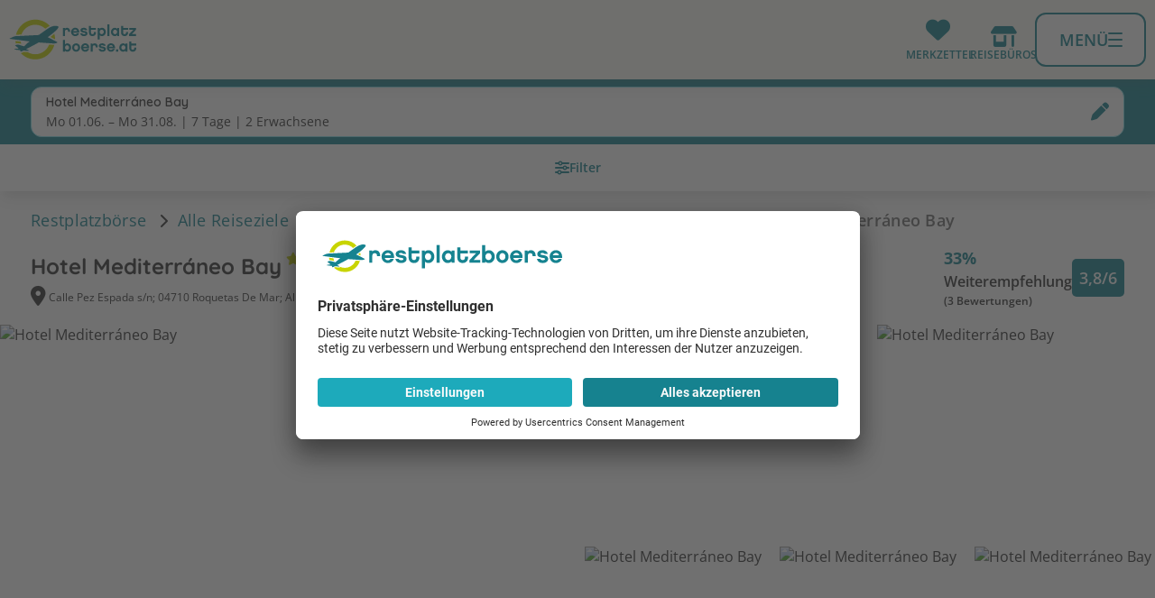

--- FILE ---
content_type: text/html; charset=utf-8
request_url: https://www.restplatzboerse.at/hotel/3613/
body_size: 18688
content:
<!DOCTYPE html> <html lang="de"> <head prefix="og: http://ogp.me/ns# fb: http://ogp.me/ns/fb# place: http://ogp.me/ns/place#"> <meta charset="utf-8"> <!-- This website is powered by TYPO3 - inspiring people to share! TYPO3 is a free open source Content Management Framework initially created by Kasper Skaarhoj and licensed under GNU/GPL. TYPO3 is copyright 1998-2026 of Kasper Skaarhoj. Extensions are copyright of their respective owners. Information and contribution at https://typo3.org/ -->  <meta name="generator" content="TYPO3 CMS">  <link rel="stylesheet" href="https://www.restplatzboerse.at/fileadmin/2/restplatzboerse/all/dist/common.min.1768296741.css" media="all">
<link rel="stylesheet" href="https://www.restplatzboerse.at/fileadmin/2/restplatzboerse/all/dist/commons.min.1768296741.css" media="all">
<link rel="stylesheet" href="https://www.restplatzboerse.at/fileadmin/2/restplatzboerse/all/dist/vue.min.1768296741.css" media="all">
<link rel="stylesheet" href="https://www.restplatzboerse.at/fileadmin/2/restplatzboerse/all/dist/hotel.min.1768296741.css" media="all">
<link rel="stylesheet" href="https://www.restplatzboerse.at/fileadmin/2/restplatzboerse/all/dist/vue_hotel.min.1768296741.css" media="all">
   <script src="https://www.restplatzboerse.at/fileadmin/2/all/js/user-centrics-reload.1675762363.js" defer="defer"></script>
<script src="https://www.restplatzboerse.at/fileadmin/2/all/js/sentry_init.1762248783.js" type="text/plain" defer="defer" data-usercentrics="Sentry" data-sentry-dsn="https://09c567731eac44c08007e5781a2f5a86@sentry.io/4922286" data-sentry-frontend-disable="false" data-script-id="sentry-init"></script>
<script src="https://www.restplatzboerse.at/fileadmin/2/restplatzboerse/all/dist/js/basic.1768296741.js" type="module" defer="defer"></script>
<script src="https://www.restplatzboerse.at/fileadmin/2/restplatzboerse/all/dist/js/vue.1768296741.js" type="module" defer="defer"></script>
<script src="https://www.restplatzboerse.at/fileadmin/2/restplatzboerse/all/dist/js/vue_hotel.1768296741.js" type="module" defer="defer"></script>
  <title>Hotel Mediterráneo Bay, Golf von Almeria</title>
<meta name="description" content="Buchen Sie das Hotel Hotel Mediterráneo Bay in Roquetas de Mar auf restplatzboerse.at zum Bestpreis."/>
<meta property="og:type" content="place" />
<meta property="place:location:latitude" content="36.738632971048" /><meta property="place:location:longitude" content="-2.614206969738" />
<meta property="og:site_name" content="Restplatzboerse.at" />
<meta property="og:description" content="Doppelzi. Balkon/Terrasse, 7 Tage, Frühstück ab € 736 p.P. (inkl. Flug)"/>
<meta property="og:image" content="https://images.flux.reisen/hotel/3613/1/l" />
<meta property="og:image:width" content="800" />
<meta property="og:image:height" content="600" />
<script type="application/javascript">var UC_UI_SUPPRESS_CMP_DISPLAY=false;</script><script id="usercentrics-cmp" src="https://app.usercentrics.eu/browser-ui/latest/loader.js" data-settings-id="Or074a9af"></script><script type="application/javascript" src="https://privacy-proxy.usercentrics.eu/latest/uc-block.bundle.js"></script><script type="text/javascript">(function (w, d, s, l, i) { w[l] = w[l] || []; w[l].push({ 'gtm.start': new Date().getTime(), event: 'gtm.js' }); var f = d.getElementsByTagName(s)[0], j = d.createElement(s), dl = l != 'dataLayer' ? '&l=' + l : ''; j.async = false; j.src = 'https://gtm.restplatzboerse.at/gtm.js?id=' + i + dl; j.addEventListener('load', function () { var _ge = new CustomEvent('gtm_loaded', { bubbles: true }); d.dispatchEvent(_ge); }); f.parentNode.insertBefore(j, f); })(window, document, 'script', 'dataLayer', 'GTM-NM2SPV');function gtag(){dataLayer.push(arguments)};gtag("consent","default",{ad_storage:"denied", ad_user_data: "denied", ad_personalization: "denied", analytics_storage:"denied",wait_for_update:2000});gtag("set","ads_data_redaction",true);if('Suchen & Buchen - Hotelseiten') {gtag('set', 'content_group', 'Suchen & Buchen - Hotelseiten');}</script><script>uc.blockElements({'S1pcEj_jZX': '.shop-details__map'});uc.blockElements({'S1pcEj_jZX': '#map .rpb_destination-map'});uc.blockElements({'S1pcEj_jZX': '#rpb_store-detail #rpb_store-map'});</script><script>uc.blockElements({'BJz7qNsdj-7': '#rpb_video.rpb_video'});</script><script>uc.blockElements({'BJz7qNsdj-7': '.gallery-modal-new__video'});</script><link href="https://www.restplatzboerse.at/fileadmin/2/all/fontawesome/css/all.min.css" rel="stylesheet" /><meta name="viewport" content="width=device-width, initial-scale=1, user-scalable=yes, interactive-widget=resizes-content"><script>var basePath = 'fileadmin/2/restplatzboerse/all', baseURL = 'https://www.restplatzboerse.at/', enableCustomUXTracking = '0', fluxRestApiUrl = 'https://api.flux.reisen', cookieBannerLT = '180', adupTechKeyMobile = '83b45ae155364adb39a7d24ee45896e1', adupTechKeyDesktop = '6e920b7f9a7c6c4bb06daa15639f7840', gitTagName = '12.34';</script><meta name="theme-color" content="#ffffff"><link rel="icon" type="image/png" sizes="192x192" href="https://www.restplatzboerse.at/fileadmin/2/restplatzboerse/all/img/favicons/android-chrome-192x192.png">
<link rel="apple-touch-icon-precomposed" href="https://www.restplatzboerse.at/fileadmin/2/restplatzboerse/all/img/favicons/apple-touch-icon-57x57.png">
<link rel="apple-touch-icon" href="https://www.restplatzboerse.at/fileadmin/2/restplatzboerse/all/img/favicons/apple-touch-icon-57x57.png"><!-- 57×57px -->
<link rel="apple-touch-icon" sizes="60x60" href="https://www.restplatzboerse.at/fileadmin/2/restplatzboerse/all/img/favicons/apple-touch-icon-60x60.png">
<link rel="apple-touch-icon" sizes="72x72" href="https://www.restplatzboerse.at/fileadmin/2/restplatzboerse/all/img/favicons/apple-touch-icon-72x72.png">
<link rel="apple-touch-icon" sizes="76x76" href="https://www.restplatzboerse.at/fileadmin/2/restplatzboerse/all/img/favicons/apple-touch-icon-76x76.png">
<link rel="apple-touch-icon" sizes="114x114" href="https://www.restplatzboerse.at/fileadmin/2/restplatzboerse/all/img/favicons/apple-touch-icon-114x114.png">
<link rel="apple-touch-icon" sizes="120x120" href="https://www.restplatzboerse.at/fileadmin/2/restplatzboerse/all/img/favicons/apple-touch-icon-120x120.png">
<link rel="apple-touch-icon" sizes="144x144" href="https://www.restplatzboerse.at/fileadmin/2/restplatzboerse/all/img/favicons/apple-touch-icon-144x144.png">
<link rel="apple-touch-icon" sizes="152x152" href="https://www.restplatzboerse.at/fileadmin/2/restplatzboerse/all/img/favicons/apple-touch-icon-152x152.png">
<link rel="apple-touch-icon" sizes="180x180" href="https://www.restplatzboerse.at/fileadmin/2/restplatzboerse/all/img/favicons/apple-touch-icon-180x180.png"><link rel="manifest" class="https://www.restplatzboerse.at/manifest.webmanifest" type="application/manifest+json" href="https://www.restplatzboerse.at/manifest.webmanifest">
<script>
	  var swVersionOld = '';
	  var swVersionNew = '_v2';
      var baseUrl = 'https://www.restplatzboerse.at/';
      var swPath = 'sw_v2.js';

      

      var serviceWorkerUrl = baseUrl + swPath;


    if ('serviceWorker' in navigator) {
      window.addEventListener('load', function () {
        if (window.location.href.startsWith(baseUrl)) {
          navigator.serviceWorker.getRegistrations().then((registrations) => {
            let currentServiceWorkerExists = false;

            //unregister all service workers from baseUrl that are not the current one
            registrations.forEach((registration) => {
              registration.unregister();
              window.location.reload(true); // true = Hard Reload (bypass cache)
           });
        })
      }
    }
    );
    }
</script>

<link rel="alternate" hreflang="de-AT" href="https://www.restplatzboerse.at/hotel/3613/" /><link rel="alternate" hreflang="de-DE" href="https://www.restplatzboerse.com/hotel/3613/" /><link rel="alternate" hreflang="de-CH" href="https://www.restplatzboerse.ch/hotel/3613/" /><link rel="canonical" href="https://www.restplatzboerse.at/hotel/3613/"/><script>gtag("set", "experiment_id", "B 13537 Hotel-Page-Room-Description");</script>

<script type="application/ld+json" id="ext-schema-jsonld">{"@context":"https://schema.org/","@graph":[{"@type":"BreadcrumbList","itemListElement":[{"@type":"ListItem","item":"https://www.restplatzboerse.athttps://www.restplatzboerse.at/","name":"Restplatzbörse","position":"1"},{"@type":"ListItem","item":"https://www.restplatzboerse.athttps://www.restplatzboerse.at/region/","name":"Alle Reiseziele","position":"2"},{"@type":"ListItem","item":"https://www.restplatzboerse.athttps://www.restplatzboerse.at/region/g/40031/","name":"Spanien","position":"3"},{"@type":"ListItem","item":"https://www.restplatzboerse.athttps://www.restplatzboerse.at/hotels/r/63/","name":"Golf von Almeria","position":"4"},{"@type":"ListItem","item":"https://www.restplatzboerse.athttps://www.restplatzboerse.at/hotels/o/257/","name":"Roquetas de Mar","position":"5"},{"@type":"ListItem","name":"Hotel Mediterráneo Bay","position":"6"}]},{"@type":"Hotel","address":{"@type":"PostalAddress","addressCountry":"ES","addressLocality":"Roquetas de Mar","addressRegion":"Golf von Almeria"},"aggregateRating":{"@type":"AggregateRating","bestRating":"6","ratingValue":"3.8","reviewCount":"3"},"amenityFeature":[{"@type":"LocationFeatureSpecification","name":"Direkte Strandlage","value":"True"},{"@type":"LocationFeatureSpecification","name":"Strandnähe","value":"True"},{"@type":"LocationFeatureSpecification","name":"A la carte Restaurant","value":"True"},{"@type":"LocationFeatureSpecification","name":"Vegetarische Speisen","value":"True"},{"@type":"LocationFeatureSpecification","name":"Fitnessraum","value":"True"},{"@type":"LocationFeatureSpecification","name":"Tauchen","value":"True"},{"@type":"LocationFeatureSpecification","name":"Surfen","value":"True"},{"@type":"LocationFeatureSpecification","name":"Wellnessbereich","value":"True"},{"@type":"LocationFeatureSpecification","name":"Saunen","value":"True"},{"@type":"LocationFeatureSpecification","name":"Wasserrutsche","value":"True"},{"@type":"LocationFeatureSpecification","name":"Kinderfreundlich","value":"True"},{"@type":"LocationFeatureSpecification","name":"Kinderbecken","value":"True"},{"@type":"LocationFeatureSpecification","name":"Kinderspielplatz","value":"True"},{"@type":"LocationFeatureSpecification","name":"Miniclub","value":"True"},{"@type":"LocationFeatureSpecification","name":"Maxiclub","value":"True"},{"@type":"LocationFeatureSpecification","name":"Single mit Kind","value":"True"},{"@type":"LocationFeatureSpecification","name":"Pool","value":"True"},{"@type":"LocationFeatureSpecification","name":"Hallenbad","value":"True"},{"@type":"LocationFeatureSpecification","name":"Wäscheservice","value":"True"},{"@type":"LocationFeatureSpecification","name":"Arztservice","value":"True"},{"@type":"LocationFeatureSpecification","name":"Barrierefrei","value":"True"},{"@type":"LocationFeatureSpecification","name":"Restaurant","value":"True"}],"description":"Das Hotel Hotel Mediterráneo Bay ist ein 4.0-Sterne-Hotel (Veranstalterkategorie) in Roquetas de Mar, Golf von Almeria. Buchen Sie das Hotel Hotel Mediterráneo Bay auf restplatzboerse.at zum Bestpreis.","geo":{"@type":"GeoCoordinates","latitude":"36.738632971048","longitude":"-2.614206969738"},"image":"https://images.flux.reisen/hotel/3613/1/l","name":"Hotel Mediterráneo Bay","priceRange":"Doppelzi. Balkon/Terrasse, 7 Tage, Frühstück ab € 736 p.P. (inkl. Flug)","review":[{"@type":"Review","author":{"@type":"Person","name":"Anne"},"reviewBody":"Das Hotel ist super, schone Zimmer, schöner Pool, gutes Essen. Einzig der Kiesstrand, wo wir eigentlich sand erwartet hatten, war soo leer und langweilig, das haben wir noch nicht erlebt. Keinerlei Wassersport, Schnorchelsicht gleich Null und wenn nur Kies. ","reviewRating":{"@type":"Rating","bestRating":"6","ratingValue":"4.6"}},{"@type":"Review","author":{"@type":"Person","name":"Maik H."},"reviewBody":"Wir werden NIE WIEDER in dieses Hotel reisen. Wir sind Maßlos enttäuscht. Wir haben gehungert, uns geärgert und geekelt - die ganze Woche. Zur Abreise haben wir uns noch ein Magen-Darm infekt zugezogen. Es war rund um ein schrecklicher Urlaub. Jedes Billig-Hotel in Ägypten zuvor, war besser!! ","reviewRating":{"@type":"Rating","bestRating":"6","ratingValue":"2.4"}},{"@type":"Review","author":{"@type":"Person","name":"Saskia S."},"reviewBody":"Toller Strandurlaub, Hotel schön mit leichten Einschränkungen. Könnte man als Familienhotel bezeichnen, da das der überwiegende Anteil war ","reviewRating":{"@type":"Rating","bestRating":"6","ratingValue":"4.5"}}],"starRating":{"@type":"Rating","ratingValue":"4"},"telephone":"+34950333250"}]}</script> </head> <body class=" page_hotel" data-testgroup="B"> <div id="default-search-container" class="default-search-container"></div> <header class="page-header" role="navigation"> <div class="page-header__bar"> <div class="page-header__bar-container"> <div id="rpb_logo" class="page-header__logo"> <a href="https://www.restplatzboerse.at/" aria-label="Zur Startseite" tabindex="0" data-ga-event="select_content" data-ga-content_type="Logo" data-ga-item_id="Restplatzboerse.at"><img src="https://www.restplatzboerse.at/fileadmin/2/restplatzboerse/at/img/logo.svg" alt="Restplatzbörse"/></a> </div> <div class="header-iconbar"> <div class="header-iconbar__entry-wrapper"> <button title="Gemerkte Hotels" class="header-iconbar__entry header-iconbar__entry-favorite" > <div class="header-iconbar__icon-wrapper"> <i class="fa-solid fa-heart header-iconbar__icon"></i> </div> <div class="header-iconbar__entry-label">Merkzettel</div> </button> </div> <a href="https://www.restplatzboerse.at/reisebueros/" title="Reisebüros" role="button" class="header-iconbar__entry header-iconbar__entry-store" aria-label="Zur den Reisebüros"> <i data-fa-i2svg="false" class="fa-solid fa-shop header-iconbar__icon"></i> <div class="header-iconbar__entry-label">Reisebüros</div> </a> <button class="header-iconbar__entry header-iconbar__entry-menu" aria-haspopup="true" aria-expanded="false" aria-controls="navbar-menu" > <div class="header-iconbar__menuicon"> <div></div> </div> <div class="header-iconbar__entry-label header-iconbar__entry-menu-label">Menü</div> </button> </div> </div> </div> <div class="header-main-menu__container"> <nav class="header-main-menu"> <ul class="header-main-menu__list" role="menu" aria-label="Navigationsmenü"> <li class="rpb_main-container"> </li> <li class="header-main-menu__entry" role="none"> <div class="header-main-menu__entry-container"> <div class="header-main-menu__entry-title-group"> <div class="header-main-menu__entry-title" > Urlaubsziele </div> <div class="header-main-menu__entry-subtitle"> Angebote und Wissenswertes </div> </div> <i aria-hidden="true" data-fa-i2svg="false" class="header-main-menu__entry-chevron fa-regular fa-chevron-right"></i> <div class="header-main-menu__submenu-desktop"> <ul role="menu" class="header-submenu__list" > <li class="header-submenu__entry " role="none"> <a role="menuitem" href="https://www.restplatzboerse.at/urlaub/aegypten/" target="_self" title="Ägypten Urlaub" data-ga-event="select_content" data-ga-content_type="Menu" data-ga-item_id="Ägypten Urlaub"> Ägypten </a> </li> <li class="header-submenu__entry " role="none"> <a role="menuitem" href="https://www.restplatzboerse.at/urlaub/spanien/" target="_self" title="Spanien Urlaub" data-ga-event="select_content" data-ga-content_type="Menu" data-ga-item_id="Spanien Urlaub"> Spanien </a> </li> <li class="header-submenu__entry " role="none"> <a role="menuitem" href="https://www.restplatzboerse.at/urlaub/malediven/" target="_self" title="Malediven Urlaub" data-ga-event="select_content" data-ga-content_type="Menu" data-ga-item_id="Malediven Urlaub"> Malediven </a> </li> <li class="header-submenu__entry " role="none"> <a role="menuitem" href="https://www.restplatzboerse.at/urlaub/dubai/" target="_self" title="Dubai Urlaub" data-ga-event="select_content" data-ga-content_type="Menu" data-ga-item_id="Dubai Urlaub"> Dubai </a> </li> <li class="header-submenu__entry " role="none"> <a role="menuitem" href="https://www.restplatzboerse.at/urlaub/tuerkei/" target="_self" title="Türkei Urlaub" data-ga-event="select_content" data-ga-content_type="Menu" data-ga-item_id="Türkei Urlaub"> Türkei </a> </li> <li class="header-submenu__entry " role="none"> <a role="menuitem" href="https://www.restplatzboerse.at/urlaub/griechenland/" target="_self" title="Griechenland Urlaub" data-ga-event="select_content" data-ga-content_type="Menu" data-ga-item_id="Griechenland Urlaub"> Griechenland </a> </li> <li class="header-submenu__entry " role="none"> <a role="menuitem" href="https://www.restplatzboerse.at/urlaub/dominikanische-republik/" target="_self" title="Dom. Republik Urlaub" data-ga-event="select_content" data-ga-content_type="Menu" data-ga-item_id="Dom. Republik Urlaub"> Dom. Republik </a> </li> <li class="header-submenu__entry " role="none"> <a role="menuitem" href="https://www.restplatzboerse.at/urlaub/mauritius/" target="_self" title="Mauritius Urlaub" data-ga-event="select_content" data-ga-content_type="Menu" data-ga-item_id="Mauritius Urlaub"> Mauritius </a> </li> <li class="header-submenu__entry " role="none"> <a role="menuitem" href="https://www.restplatzboerse.at/urlaub/thailand/" target="_self" title="Thailand Urlaub" data-ga-event="select_content" data-ga-content_type="Menu" data-ga-item_id="Thailand Urlaub"> Thailand </a> </li> <li class="header-submenu__entry header-submenu__entry--bold " role="none"> <a role="menuitem" href="https://www.restplatzboerse.at/urlaub/" target="_self" title="Urlaubsziele" data-ga-event="select_content" data-ga-content_type="Menu" data-ga-item_id="Urlaubsziele"> Alle Urlaubsziele </a> </li> </ul> </div> </div> <dialog class="page-header-dialog"> <div class="page-header-dialog__header"> <button aria-hidden="true" data-fa-i2svg="false" class="page-header-dialog__chevron fa-regular fa-chevron-left"></button> <div class="page-header-dialog__title-group"> <div class="page-header-dialog__title " > Urlaubsziele </div> <div class="page-header-dialog__subtitle"> Angebote und Wissenswertes </div> </div> </div> <ul role="menu" class="header-submenu__list" > <li class="header-submenu__entry " role="none"> <a role="menuitem" href="https://www.restplatzboerse.at/urlaub/aegypten/" target="_self" title="Ägypten Urlaub" data-ga-event="select_content" data-ga-content_type="Menu" data-ga-item_id="Ägypten Urlaub"> Ägypten </a> </li> <li class="header-submenu__entry " role="none"> <a role="menuitem" href="https://www.restplatzboerse.at/urlaub/spanien/" target="_self" title="Spanien Urlaub" data-ga-event="select_content" data-ga-content_type="Menu" data-ga-item_id="Spanien Urlaub"> Spanien </a> </li> <li class="header-submenu__entry " role="none"> <a role="menuitem" href="https://www.restplatzboerse.at/urlaub/malediven/" target="_self" title="Malediven Urlaub" data-ga-event="select_content" data-ga-content_type="Menu" data-ga-item_id="Malediven Urlaub"> Malediven </a> </li> <li class="header-submenu__entry " role="none"> <a role="menuitem" href="https://www.restplatzboerse.at/urlaub/dubai/" target="_self" title="Dubai Urlaub" data-ga-event="select_content" data-ga-content_type="Menu" data-ga-item_id="Dubai Urlaub"> Dubai </a> </li> <li class="header-submenu__entry " role="none"> <a role="menuitem" href="https://www.restplatzboerse.at/urlaub/tuerkei/" target="_self" title="Türkei Urlaub" data-ga-event="select_content" data-ga-content_type="Menu" data-ga-item_id="Türkei Urlaub"> Türkei </a> </li> <li class="header-submenu__entry " role="none"> <a role="menuitem" href="https://www.restplatzboerse.at/urlaub/griechenland/" target="_self" title="Griechenland Urlaub" data-ga-event="select_content" data-ga-content_type="Menu" data-ga-item_id="Griechenland Urlaub"> Griechenland </a> </li> <li class="header-submenu__entry " role="none"> <a role="menuitem" href="https://www.restplatzboerse.at/urlaub/dominikanische-republik/" target="_self" title="Dom. Republik Urlaub" data-ga-event="select_content" data-ga-content_type="Menu" data-ga-item_id="Dom. Republik Urlaub"> Dom. Republik </a> </li> <li class="header-submenu__entry " role="none"> <a role="menuitem" href="https://www.restplatzboerse.at/urlaub/mauritius/" target="_self" title="Mauritius Urlaub" data-ga-event="select_content" data-ga-content_type="Menu" data-ga-item_id="Mauritius Urlaub"> Mauritius </a> </li> <li class="header-submenu__entry " role="none"> <a role="menuitem" href="https://www.restplatzboerse.at/urlaub/thailand/" target="_self" title="Thailand Urlaub" data-ga-event="select_content" data-ga-content_type="Menu" data-ga-item_id="Thailand Urlaub"> Thailand </a> </li> <li class="header-submenu__entry header-submenu__entry--bold " role="none"> <a role="menuitem" href="https://www.restplatzboerse.at/urlaub/" target="_self" title="Urlaubsziele" data-ga-event="select_content" data-ga-content_type="Menu" data-ga-item_id="Urlaubsziele"> Alle Urlaubsziele </a> </li> </ul> <button type="button" class="page-header-dialog__close-button" @click.prevent="closeModal()" > <i aria-hidden="true" data-fa-i2svg="false" class="page-header-dialog__close-button-icon fa-regular fa-chevron-left"></i> <span class="page-header-dialog__close-button-label">zurück</span> </button> </dialog> </li> <li class="header-main-menu__entry" role="none"> <div class="header-main-menu__entry-container"> <div class="header-main-menu__entry-title-group"> <div class="header-main-menu__entry-title" > Last Minute Angebote </div> <div class="header-main-menu__entry-subtitle"> Aktuelle Last Minute Angebote </div> </div> <i aria-hidden="true" data-fa-i2svg="false" class="header-main-menu__entry-chevron fa-regular fa-chevron-right"></i> <div class="header-main-menu__submenu-desktop"> <ul role="menu" class="header-submenu__list" > <li class="header-submenu__entry " role="none"> <a role="menuitem" href="https://www.restplatzboerse.at/last-minute/ab-wien/" target="_self" title="Last Minute ab Wien" data-ga-event="select_content" data-ga-content_type="Menu" data-ga-item_id="Last Minute ab Wien"> Last Minute ab Wien </a> </li> <li class="header-submenu__entry " role="none"> <a role="menuitem" href="https://www.restplatzboerse.at/last-minute/ab-graz/" target="_self" title="Last Minute ab Graz" data-ga-event="select_content" data-ga-content_type="Menu" data-ga-item_id="Last Minute ab Graz"> Last Minute ab Graz </a> </li> <li class="header-submenu__entry " role="none"> <a role="menuitem" href="https://www.restplatzboerse.at/last-minute/ab-salzburg/" target="_self" title="Last Minute ab Salzburg" data-ga-event="select_content" data-ga-content_type="Menu" data-ga-item_id="Last Minute ab Salzburg"> Last Minute ab Salzburg </a> </li> <li class="header-submenu__entry " role="none"> <a role="menuitem" href="https://www.restplatzboerse.at/last-minute/ab-linz/" target="_self" title="Last Minute ab Linz" data-ga-event="select_content" data-ga-content_type="Menu" data-ga-item_id="Last Minute ab Linz"> Last Minute ab Linz </a> </li> <li class="header-submenu__entry " role="none"> <a role="menuitem" href="https://www.restplatzboerse.at/last-minute/ab-innsbruck/" target="_self" title="Last Minute ab Innsbruck" data-ga-event="select_content" data-ga-content_type="Menu" data-ga-item_id="Last Minute ab Innsbruck"> Last Minute ab Innsbruck </a> </li> <li class="header-submenu__entry " role="none"> <a role="menuitem" href="https://www.restplatzboerse.at/last-minute/ab-muenchen/" target="_self" title="Last Minute ab München" data-ga-event="select_content" data-ga-content_type="Menu" data-ga-item_id="Last Minute ab München"> Last Minute ab München </a> </li> <li class="header-submenu__entry " role="none"> <a role="menuitem" href="https://www.restplatzboerse.at/last-minute/fernreisen/" target="_self" title="Last Minute Fernreisen" data-ga-event="select_content" data-ga-content_type="Menu" data-ga-item_id="Last Minute Fernreisen"> Last Minute Fernreisen </a> </li> <li class="header-submenu__entry " role="none"> <a role="menuitem" href="https://www.restplatzboerse.at/last-minute/familienurlaub/" target="_self" title="Last Minute Familienurlaub" data-ga-event="select_content" data-ga-content_type="Menu" data-ga-item_id="Last Minute Familienurlaub"> Last Minute Familienurlaub </a> </li> <li class="header-submenu__entry " role="none"> <a role="menuitem" href="https://www.restplatzboerse.at/oesterreich/last-minute-oesterreich/" target="_self" title="Last Minute Österreich" data-ga-event="select_content" data-ga-content_type="Menu" data-ga-item_id="Last Minute Österreich"> Last Minute Österreich </a> </li> <li class="header-submenu__entry header-submenu__entry--bold " role="none"> <a role="menuitem" href="https://www.restplatzboerse.at/last-minute/" target="_self" title="Last Minute Reisen" data-ga-event="select_content" data-ga-content_type="Menu" data-ga-item_id="Last Minute Reisen"> Alle Last Minute Angebote </a> </li> </ul> </div> </div> <dialog class="page-header-dialog"> <div class="page-header-dialog__header"> <button aria-hidden="true" data-fa-i2svg="false" class="page-header-dialog__chevron fa-regular fa-chevron-left"></button> <div class="page-header-dialog__title-group"> <div class="page-header-dialog__title " > Last Minute Angebote </div> <div class="page-header-dialog__subtitle"> Aktuelle Last Minute Angebote </div> </div> </div> <ul role="menu" class="header-submenu__list" > <li class="header-submenu__entry " role="none"> <a role="menuitem" href="https://www.restplatzboerse.at/last-minute/ab-wien/" target="_self" title="Last Minute ab Wien" data-ga-event="select_content" data-ga-content_type="Menu" data-ga-item_id="Last Minute ab Wien"> Last Minute ab Wien </a> </li> <li class="header-submenu__entry " role="none"> <a role="menuitem" href="https://www.restplatzboerse.at/last-minute/ab-graz/" target="_self" title="Last Minute ab Graz" data-ga-event="select_content" data-ga-content_type="Menu" data-ga-item_id="Last Minute ab Graz"> Last Minute ab Graz </a> </li> <li class="header-submenu__entry " role="none"> <a role="menuitem" href="https://www.restplatzboerse.at/last-minute/ab-salzburg/" target="_self" title="Last Minute ab Salzburg" data-ga-event="select_content" data-ga-content_type="Menu" data-ga-item_id="Last Minute ab Salzburg"> Last Minute ab Salzburg </a> </li> <li class="header-submenu__entry " role="none"> <a role="menuitem" href="https://www.restplatzboerse.at/last-minute/ab-linz/" target="_self" title="Last Minute ab Linz" data-ga-event="select_content" data-ga-content_type="Menu" data-ga-item_id="Last Minute ab Linz"> Last Minute ab Linz </a> </li> <li class="header-submenu__entry " role="none"> <a role="menuitem" href="https://www.restplatzboerse.at/last-minute/ab-innsbruck/" target="_self" title="Last Minute ab Innsbruck" data-ga-event="select_content" data-ga-content_type="Menu" data-ga-item_id="Last Minute ab Innsbruck"> Last Minute ab Innsbruck </a> </li> <li class="header-submenu__entry " role="none"> <a role="menuitem" href="https://www.restplatzboerse.at/last-minute/ab-muenchen/" target="_self" title="Last Minute ab München" data-ga-event="select_content" data-ga-content_type="Menu" data-ga-item_id="Last Minute ab München"> Last Minute ab München </a> </li> <li class="header-submenu__entry " role="none"> <a role="menuitem" href="https://www.restplatzboerse.at/last-minute/fernreisen/" target="_self" title="Last Minute Fernreisen" data-ga-event="select_content" data-ga-content_type="Menu" data-ga-item_id="Last Minute Fernreisen"> Last Minute Fernreisen </a> </li> <li class="header-submenu__entry " role="none"> <a role="menuitem" href="https://www.restplatzboerse.at/last-minute/familienurlaub/" target="_self" title="Last Minute Familienurlaub" data-ga-event="select_content" data-ga-content_type="Menu" data-ga-item_id="Last Minute Familienurlaub"> Last Minute Familienurlaub </a> </li> <li class="header-submenu__entry " role="none"> <a role="menuitem" href="https://www.restplatzboerse.at/oesterreich/last-minute-oesterreich/" target="_self" title="Last Minute Österreich" data-ga-event="select_content" data-ga-content_type="Menu" data-ga-item_id="Last Minute Österreich"> Last Minute Österreich </a> </li> <li class="header-submenu__entry header-submenu__entry--bold " role="none"> <a role="menuitem" href="https://www.restplatzboerse.at/last-minute/" target="_self" title="Last Minute Reisen" data-ga-event="select_content" data-ga-content_type="Menu" data-ga-item_id="Last Minute Reisen"> Alle Last Minute Angebote </a> </li> </ul> <button type="button" class="page-header-dialog__close-button" @click.prevent="closeModal()" > <i aria-hidden="true" data-fa-i2svg="false" class="page-header-dialog__close-button-icon fa-regular fa-chevron-left"></i> <span class="page-header-dialog__close-button-label">zurück</span> </button> </dialog> </li> <li class="header-main-menu__entry" role="none"> <div class="header-main-menu__entry-container"> <div class="header-main-menu__entry-title-group"> <div class="header-main-menu__entry-title" > Ich suche </div> <div class="header-main-menu__entry-subtitle"> Pauschalreisen, Hotels, Flüge, All Inclusive Reisen </div> </div> <i aria-hidden="true" data-fa-i2svg="false" class="header-main-menu__entry-chevron fa-regular fa-chevron-right"></i> <div class="header-main-menu__submenu-desktop"> <ul role="menu" class="header-submenu__list" > <li class="header-submenu__entry " role="none"> <a role="menuitem" href="https://www.restplatzboerse.at/pauschalreisen/" target="_self" title="Pauschalreisen" data-ga-event="select_content" data-ga-content_type="Menu" data-ga-item_id="Pauschalreisen"> Pauschalreisen </a> </li> <li class="header-submenu__entry " role="none"> <a role="menuitem" href="https://www.restplatzboerse.at/hotels/" target="_self" title="Hotel buchen" data-ga-event="select_content" data-ga-content_type="Menu" data-ga-item_id="Hotel buchen"> Hotels </a> </li> <li class="header-submenu__entry " role="none"> <a role="menuitem" href="https://www.restplatzboerse.at/flug/#/flights" target="_self" title="Flüge buchen" data-ga-event="select_content" data-ga-content_type="Menu" data-ga-item_id="Flüge buchen"> Flüge </a> </li> <li class="header-submenu__entry " role="none"> <a role="menuitem" href="https://www.restplatzboerse.at/all-inclusive/" target="_self" title="All Inclusive Urlaub" data-ga-event="select_content" data-ga-content_type="Menu" data-ga-item_id="All Inclusive Urlaub"> All Inclusive </a> </li> <li class="header-submenu__entry " role="none"> <a role="menuitem" href="https://www.restplatzboerse.at/staedtereisen/" target="_self" title="Städtereisen" data-ga-event="select_content" data-ga-content_type="Menu" data-ga-item_id="Städtereisen"> Städtereisen </a> </li> <li class="header-submenu__entry " role="none"> <a role="menuitem" href="https://www.restplatzboerse.at/fernreisen/" target="_self" title="Fernreisen" data-ga-event="select_content" data-ga-content_type="Menu" data-ga-item_id="Fernreisen"> Fernreisen </a> </li> <li class="header-submenu__entry " role="none"> <a role="menuitem" href="https://www.restplatzboerse.at/pauschalreisen/familienurlaub/" target="_self" title="Familienurlaub" data-ga-event="select_content" data-ga-content_type="Menu" data-ga-item_id="Familienurlaub"> Familienurlaub </a> </li> <li class="header-submenu__entry " role="none"> <a role="menuitem" href="https://www.restplatzboerse.at/kreuzfahrten/" target="_self" title="Kreuzfahrten" data-ga-event="select_content" data-ga-content_type="Menu" data-ga-item_id="Kreuzfahrten"> Kreuzfahrten </a> </li> <li class="header-submenu__entry " role="none"> <a role="menuitem" href="https://www.restplatzboerse.at/ferienhaus/" target="_self" title="Ferienwohnungen" data-ga-event="select_content" data-ga-content_type="Menu" data-ga-item_id="Ferienwohnungen"> Ferienwohnungen </a> </li> <li class="header-submenu__entry header-submenu__entry--bold " role="none"> <a role="menuitem" href="https://www.restplatzboerse.at/reisethemen/" target="_self" title="Urlaubsreisen" data-ga-event="select_content" data-ga-content_type="Menu" data-ga-item_id="Urlaubsreisen"> Alle Urlaubsreisen </a> </li> </ul> </div> </div> <dialog class="page-header-dialog"> <div class="page-header-dialog__header"> <button aria-hidden="true" data-fa-i2svg="false" class="page-header-dialog__chevron fa-regular fa-chevron-left"></button> <div class="page-header-dialog__title-group"> <div class="page-header-dialog__title page-header-dialog__title--active " > Ich suche </div> <div class="page-header-dialog__subtitle"> Pauschalreisen, Hotels, Flüge, All Inclusive Reisen </div> </div> </div> <ul role="menu" class="header-submenu__list" > <li class="header-submenu__entry " role="none"> <a role="menuitem" href="https://www.restplatzboerse.at/pauschalreisen/" target="_self" title="Pauschalreisen" data-ga-event="select_content" data-ga-content_type="Menu" data-ga-item_id="Pauschalreisen"> Pauschalreisen </a> </li> <li class="header-submenu__entry " role="none"> <a role="menuitem" href="https://www.restplatzboerse.at/hotels/" target="_self" title="Hotel buchen" data-ga-event="select_content" data-ga-content_type="Menu" data-ga-item_id="Hotel buchen"> Hotels </a> </li> <li class="header-submenu__entry " role="none"> <a role="menuitem" href="https://www.restplatzboerse.at/flug/#/flights" target="_self" title="Flüge buchen" data-ga-event="select_content" data-ga-content_type="Menu" data-ga-item_id="Flüge buchen"> Flüge </a> </li> <li class="header-submenu__entry " role="none"> <a role="menuitem" href="https://www.restplatzboerse.at/all-inclusive/" target="_self" title="All Inclusive Urlaub" data-ga-event="select_content" data-ga-content_type="Menu" data-ga-item_id="All Inclusive Urlaub"> All Inclusive </a> </li> <li class="header-submenu__entry " role="none"> <a role="menuitem" href="https://www.restplatzboerse.at/staedtereisen/" target="_self" title="Städtereisen" data-ga-event="select_content" data-ga-content_type="Menu" data-ga-item_id="Städtereisen"> Städtereisen </a> </li> <li class="header-submenu__entry " role="none"> <a role="menuitem" href="https://www.restplatzboerse.at/fernreisen/" target="_self" title="Fernreisen" data-ga-event="select_content" data-ga-content_type="Menu" data-ga-item_id="Fernreisen"> Fernreisen </a> </li> <li class="header-submenu__entry " role="none"> <a role="menuitem" href="https://www.restplatzboerse.at/pauschalreisen/familienurlaub/" target="_self" title="Familienurlaub" data-ga-event="select_content" data-ga-content_type="Menu" data-ga-item_id="Familienurlaub"> Familienurlaub </a> </li> <li class="header-submenu__entry " role="none"> <a role="menuitem" href="https://www.restplatzboerse.at/kreuzfahrten/" target="_self" title="Kreuzfahrten" data-ga-event="select_content" data-ga-content_type="Menu" data-ga-item_id="Kreuzfahrten"> Kreuzfahrten </a> </li> <li class="header-submenu__entry " role="none"> <a role="menuitem" href="https://www.restplatzboerse.at/ferienhaus/" target="_self" title="Ferienwohnungen" data-ga-event="select_content" data-ga-content_type="Menu" data-ga-item_id="Ferienwohnungen"> Ferienwohnungen </a> </li> <li class="header-submenu__entry header-submenu__entry--bold " role="none"> <a role="menuitem" href="https://www.restplatzboerse.at/reisethemen/" target="_self" title="Urlaubsreisen" data-ga-event="select_content" data-ga-content_type="Menu" data-ga-item_id="Urlaubsreisen"> Alle Urlaubsreisen </a> </li> </ul> <button type="button" class="page-header-dialog__close-button" @click.prevent="closeModal()" > <i aria-hidden="true" data-fa-i2svg="false" class="page-header-dialog__close-button-icon fa-regular fa-chevron-left"></i> <span class="page-header-dialog__close-button-label">zurück</span> </button> </dialog> </li> <li class="header-main-menu__entry" role="none"> <div class="header-main-menu__entry-container"> <div class="header-main-menu__entry-title-group"> <div class="header-main-menu__entry-title" > Empfehlungen </div> <div class="header-main-menu__entry-subtitle"> Die besten Wellnesshotels, Strände und viel Meer </div> </div> <i aria-hidden="true" data-fa-i2svg="false" class="header-main-menu__entry-chevron fa-regular fa-chevron-right"></i> <div class="header-main-menu__submenu-desktop"> <ul role="menu" class="header-submenu__list" > <li class="header-submenu__entry " role="none"> <a role="menuitem" href="https://www.restplatzboerse.at/pauschalreisen/fruehbucher/" target="_self" title="Frühbucher Sommer 2026" data-ga-event="select_content" data-ga-content_type="Menu" data-ga-item_id="Frühbucher Sommer 2026"> Frühbucher Sommer 2026 </a> </li> <li class="header-submenu__entry " role="none"> <a role="menuitem" href="https://www.restplatzboerse.at/pauschalreisen/winterurlaub/" target="_self" title="Winterurlaub" data-ga-event="select_content" data-ga-content_type="Menu" data-ga-item_id="Winterurlaub"> Winterurlaub </a> </li> <li class="header-submenu__entry " role="none"> <a role="menuitem" href="https://www.restplatzboerse.at/empfehlungen/" target="_self" title="Hoteltipps" data-ga-event="select_content" data-ga-content_type="Menu" data-ga-item_id="Hoteltipps"> Hoteltipps </a> </li> <li class="header-submenu__entry " role="none"> <a role="menuitem" href="https://www.restplatzboerse.at/straende/" target="_self" title="Die schönsten Strände" data-ga-event="select_content" data-ga-content_type="Menu" data-ga-item_id="Die schönsten Strände"> Die schönsten Strände </a> </li> <li class="header-submenu__entry " role="none"> <a role="menuitem" href="https://www.restplatzboerse.at/wellnesshotels/" target="_self" title="Wellnesshotels" data-ga-event="select_content" data-ga-content_type="Menu" data-ga-item_id="Wellnesshotels"> Wellnesshotels </a> </li> <li class="header-submenu__entry " role="none"> <a role="menuitem" href="https://www.restplatzboerse.at/beste-reisezeit/" target="_self" title="Die beste Reisezeit" data-ga-event="select_content" data-ga-content_type="Menu" data-ga-item_id="Die beste Reisezeit"> Die beste Reisezeit </a> </li> <li class="header-submenu__entry " role="none"> <a role="menuitem" href="https://www.restplatzboerse.at/reisekalender/" target="_self" title="Reisekalender" data-ga-event="select_content" data-ga-content_type="Menu" data-ga-item_id="Reisekalender"> Reisekalender </a> </li> <li class="header-submenu__entry " role="none"> <a role="menuitem" href="https://www.restplatzboerse.at/reisemagazin/" target="_self" title="Unser Reisemagazin" data-ga-event="select_content" data-ga-content_type="Menu" data-ga-item_id="Unser Reisemagazin"> Unser Reisemagazin </a> </li> <li class="header-submenu__entry header-submenu__entry--bold " role="none"> <a role="menuitem" href="https://www.restplatzboerse.at/inspiration/" target="_self" title="Empfehlungen" data-ga-event="select_content" data-ga-content_type="Menu" data-ga-item_id="Empfehlungen"> Alle Empfehlungen </a> </li> </ul> </div> </div> <dialog class="page-header-dialog"> <div class="page-header-dialog__header"> <button aria-hidden="true" data-fa-i2svg="false" class="page-header-dialog__chevron fa-regular fa-chevron-left"></button> <div class="page-header-dialog__title-group"> <div class="page-header-dialog__title " > Empfehlungen </div> <div class="page-header-dialog__subtitle"> Die besten Wellnesshotels, Strände und viel Meer </div> </div> </div> <ul role="menu" class="header-submenu__list" > <li class="header-submenu__entry " role="none"> <a role="menuitem" href="https://www.restplatzboerse.at/pauschalreisen/fruehbucher/" target="_self" title="Frühbucher Sommer 2026" data-ga-event="select_content" data-ga-content_type="Menu" data-ga-item_id="Frühbucher Sommer 2026"> Frühbucher Sommer 2026 </a> </li> <li class="header-submenu__entry " role="none"> <a role="menuitem" href="https://www.restplatzboerse.at/pauschalreisen/winterurlaub/" target="_self" title="Winterurlaub" data-ga-event="select_content" data-ga-content_type="Menu" data-ga-item_id="Winterurlaub"> Winterurlaub </a> </li> <li class="header-submenu__entry " role="none"> <a role="menuitem" href="https://www.restplatzboerse.at/empfehlungen/" target="_self" title="Hoteltipps" data-ga-event="select_content" data-ga-content_type="Menu" data-ga-item_id="Hoteltipps"> Hoteltipps </a> </li> <li class="header-submenu__entry " role="none"> <a role="menuitem" href="https://www.restplatzboerse.at/straende/" target="_self" title="Die schönsten Strände" data-ga-event="select_content" data-ga-content_type="Menu" data-ga-item_id="Die schönsten Strände"> Die schönsten Strände </a> </li> <li class="header-submenu__entry " role="none"> <a role="menuitem" href="https://www.restplatzboerse.at/wellnesshotels/" target="_self" title="Wellnesshotels" data-ga-event="select_content" data-ga-content_type="Menu" data-ga-item_id="Wellnesshotels"> Wellnesshotels </a> </li> <li class="header-submenu__entry " role="none"> <a role="menuitem" href="https://www.restplatzboerse.at/beste-reisezeit/" target="_self" title="Die beste Reisezeit" data-ga-event="select_content" data-ga-content_type="Menu" data-ga-item_id="Die beste Reisezeit"> Die beste Reisezeit </a> </li> <li class="header-submenu__entry " role="none"> <a role="menuitem" href="https://www.restplatzboerse.at/reisekalender/" target="_self" title="Reisekalender" data-ga-event="select_content" data-ga-content_type="Menu" data-ga-item_id="Reisekalender"> Reisekalender </a> </li> <li class="header-submenu__entry " role="none"> <a role="menuitem" href="https://www.restplatzboerse.at/reisemagazin/" target="_self" title="Unser Reisemagazin" data-ga-event="select_content" data-ga-content_type="Menu" data-ga-item_id="Unser Reisemagazin"> Unser Reisemagazin </a> </li> <li class="header-submenu__entry header-submenu__entry--bold " role="none"> <a role="menuitem" href="https://www.restplatzboerse.at/inspiration/" target="_self" title="Empfehlungen" data-ga-event="select_content" data-ga-content_type="Menu" data-ga-item_id="Empfehlungen"> Alle Empfehlungen </a> </li> </ul> <button type="button" class="page-header-dialog__close-button" @click.prevent="closeModal()" > <i aria-hidden="true" data-fa-i2svg="false" class="page-header-dialog__close-button-icon fa-regular fa-chevron-left"></i> <span class="page-header-dialog__close-button-label">zurück</span> </button> </dialog> </li> <li class="header-main-menu__entry" role="none"> <div class="header-main-menu__entry-container"> <div class="header-main-menu__entry-title-group"> <div class="header-main-menu__entry-title" > Service </div> <div class="header-main-menu__entry-subtitle"> Bei uns sind Sie gut beraten </div> </div> <i aria-hidden="true" data-fa-i2svg="false" class="header-main-menu__entry-chevron fa-regular fa-chevron-right"></i> <div class="header-main-menu__submenu-desktop"> <ul role="menu" class="header-submenu__list" > <li class="header-submenu__entry " role="none"> <a role="menuitem" href="https://www.restplatzboerse.at/faq/" target="_self" title="FAQ" data-ga-event="select_content" data-ga-content_type="Menu" data-ga-item_id="FAQ"> Häufige Fragen </a> </li> <li class="header-submenu__entry " role="none"> <a role="menuitem" href="https://www.restplatzboerse.at/reisegutscheine/" target="_self" title="Reisegutscheine" data-ga-event="select_content" data-ga-content_type="Menu" data-ga-item_id="Reisegutscheine"> Reisegutscheine </a> </li> <li class="header-submenu__entry " role="none"> <a role="menuitem" href="https://www.restplatzboerse.at/vorteile/" target="_self" title="Restplatzbörse Vorteile" data-ga-event="select_content" data-ga-content_type="Menu" data-ga-item_id="Restplatzbörse Vorteile"> Restplatzbörse Vorteile </a> </li> <li class="header-submenu__entry " role="none"> <a role="menuitem" href="https://www.restplatzboerse.at/vor-abreise/" target="_self" title="Vor der Abreise" data-ga-event="select_content" data-ga-content_type="Menu" data-ga-item_id="Vor der Abreise"> Vor der Abreise </a> </li> <li class="header-submenu__entry " role="none"> <a role="menuitem" href="https://www.restplatzboerse.at/mietwagen/" target="_self" title="Mietwagen" data-ga-event="select_content" data-ga-content_type="Menu" data-ga-item_id="Mietwagen"> Mietwagen </a> </li> <li class="header-submenu__entry " role="none"> <a role="menuitem" href="https://www.restplatzboerse.at/reiseversicherung/" target="_self" title="Reiseversicherung" data-ga-event="select_content" data-ga-content_type="Menu" data-ga-item_id="Reiseversicherung"> Reiseversicherung </a> </li> <li class="header-submenu__entry " role="none"> <a role="menuitem" href="https://www.restplatzboerse.at/faq/fragen-zum-online-check-in/" target="_self" title="Online Check-In" data-ga-event="select_content" data-ga-content_type="Menu" data-ga-item_id="Online Check-In"> Online Check-In </a> </li> <li class="header-submenu__entry " role="none"> <a role="menuitem" href="https://www.restplatzboerse.at/newsletter/" target="_self" title="Newsletter abonnieren" data-ga-event="select_content" data-ga-content_type="Menu" data-ga-item_id="Newsletter abonnieren"> Newsletter abonnieren </a> </li> <li class="header-submenu__entry " role="none"> <a role="menuitem" href="https://www.restplatzboerse.at/kontakt/" target="_self" title="Kontakt" data-ga-event="select_content" data-ga-content_type="Menu" data-ga-item_id="Kontakt"> Kontakt </a> </li> </ul> </div> </div> <dialog class="page-header-dialog"> <div class="page-header-dialog__header"> <button aria-hidden="true" data-fa-i2svg="false" class="page-header-dialog__chevron fa-regular fa-chevron-left"></button> <div class="page-header-dialog__title-group"> <div class="page-header-dialog__title " > Service </div> <div class="page-header-dialog__subtitle"> Bei uns sind Sie gut beraten </div> </div> </div> <ul role="menu" class="header-submenu__list" > <li class="header-submenu__entry " role="none"> <a role="menuitem" href="https://www.restplatzboerse.at/faq/" target="_self" title="FAQ" data-ga-event="select_content" data-ga-content_type="Menu" data-ga-item_id="FAQ"> Häufige Fragen </a> </li> <li class="header-submenu__entry " role="none"> <a role="menuitem" href="https://www.restplatzboerse.at/reisegutscheine/" target="_self" title="Reisegutscheine" data-ga-event="select_content" data-ga-content_type="Menu" data-ga-item_id="Reisegutscheine"> Reisegutscheine </a> </li> <li class="header-submenu__entry " role="none"> <a role="menuitem" href="https://www.restplatzboerse.at/vorteile/" target="_self" title="Restplatzbörse Vorteile" data-ga-event="select_content" data-ga-content_type="Menu" data-ga-item_id="Restplatzbörse Vorteile"> Restplatzbörse Vorteile </a> </li> <li class="header-submenu__entry " role="none"> <a role="menuitem" href="https://www.restplatzboerse.at/vor-abreise/" target="_self" title="Vor der Abreise" data-ga-event="select_content" data-ga-content_type="Menu" data-ga-item_id="Vor der Abreise"> Vor der Abreise </a> </li> <li class="header-submenu__entry " role="none"> <a role="menuitem" href="https://www.restplatzboerse.at/mietwagen/" target="_self" title="Mietwagen" data-ga-event="select_content" data-ga-content_type="Menu" data-ga-item_id="Mietwagen"> Mietwagen </a> </li> <li class="header-submenu__entry " role="none"> <a role="menuitem" href="https://www.restplatzboerse.at/reiseversicherung/" target="_self" title="Reiseversicherung" data-ga-event="select_content" data-ga-content_type="Menu" data-ga-item_id="Reiseversicherung"> Reiseversicherung </a> </li> <li class="header-submenu__entry " role="none"> <a role="menuitem" href="https://www.restplatzboerse.at/faq/fragen-zum-online-check-in/" target="_self" title="Online Check-In" data-ga-event="select_content" data-ga-content_type="Menu" data-ga-item_id="Online Check-In"> Online Check-In </a> </li> <li class="header-submenu__entry " role="none"> <a role="menuitem" href="https://www.restplatzboerse.at/newsletter/" target="_self" title="Newsletter abonnieren" data-ga-event="select_content" data-ga-content_type="Menu" data-ga-item_id="Newsletter abonnieren"> Newsletter abonnieren </a> </li> <li class="header-submenu__entry " role="none"> <a role="menuitem" href="https://www.restplatzboerse.at/kontakt/" target="_self" title="Kontakt" data-ga-event="select_content" data-ga-content_type="Menu" data-ga-item_id="Kontakt"> Kontakt </a> </li> </ul> <button type="button" class="page-header-dialog__close-button" @click.prevent="closeModal()" > <i aria-hidden="true" data-fa-i2svg="false" class="page-header-dialog__close-button-icon fa-regular fa-chevron-left"></i> <span class="page-header-dialog__close-button-label">zurück</span> </button> </dialog> </li> </ul> <div class="header-main-menu__footer" role="none" > <a href="tel:+431580850" role="menuitem" data-ga-event="select_content" data-ga-content_type="Menu" data-ga-item_id="Hotline" > <svg width="19" height="33" viewBox="0 0 25 32"> <path d="M25.143 22.143q0 0.482-0.179 1.259t-0.375 1.223q-0.375 0.893-2.179 1.893-1.679 0.911-3.321 0.911-0.482 0-0.938-0.063t-1.027-0.223-0.848-0.259-0.991-0.366-0.875-0.321q-1.75-0.625-3.125-1.482-2.286-1.411-4.723-3.848t-3.848-4.723q-0.857-1.375-1.482-3.125-0.054-0.161-0.321-0.875t-0.366-0.991-0.259-0.848-0.223-1.027-0.063-0.938q0-1.643 0.911-3.321 1-1.804 1.893-2.179 0.446-0.196 1.223-0.375t1.259-0.179q0.25 0 0.375 0.054 0.321 0.107 0.946 1.357 0.196 0.339 0.536 0.964t0.625 1.134 0.554 0.955q0.054 0.071 0.313 0.446t0.384 0.634 0.125 0.509q0 0.357-0.509 0.893t-1.107 0.982-1.107 0.946-0.509 0.821q0 0.161 0.089 0.402t0.152 0.366 0.25 0.429 0.205 0.339q1.357 2.446 3.107 4.196t4.196 3.107q0.036 0.018 0.339 0.205t0.429 0.25 0.366 0.152 0.402 0.089q0.321 0 0.821-0.509t0.946-1.107 0.982-1.107 0.893-0.509q0.25 0 0.509 0.125t0.634 0.384 0.446 0.313q0.446 0.268 0.955 0.554t1.134 0.625 0.964 0.536q1.25 0.625 1.357 0.946 0.054 0.125 0.054 0.375z"></path> </svg> </a> <div> <div> <div class="header-main-menu__footer-phone-wrapper"> <span class="header-main-menu__footer-phone-text">Brauchen Sie Hilfe beim Buchen? </span> <a href="tel:+431580850" role="menuitem" data-ga-event="select_content" data-ga-content_type="Menu" data-ga-item_id="Hotline" > <span class="header-main-menu__footer-phone">01 / 580 850</span> <!--<span class="header-main-menu__footer-phone-subtitle">Fragen zur Online-Buchung?</span>--> </a> </div> <div class="header-main-menu_footer-faq">Zu bestehenden Buchungen finden Sie Hilfe in den <a data-ga-event="select_content" data-ga-content_type="Menu" data-ga-item_id="FAQ" href="https://www.restplatzboerse.at/faq/">FAQs</a>. </div> </div> </div> </div> </nav> </div> </header> <div id="global-info" data-phone="01 / 580 850" data-phone-link="+431580850"> </div> <main class="rpb_content" id="rpb_content" role="main"> <!-- TYPO3SEARCH_begin --> <div id="rpb_main-content" class="rpb_main-content"> <span style="display: none;" id="typo-data" data-hoteldata='{&quot;Hotel&quot;:{&quot;Name&quot;:&quot;Hotel Mediterr\u00e1neo Bay&quot;,&quot;IffCode&quot;:3613,&quot;GiataId&quot;:2458,&quot;Description&quot;:&quot;Das Hotel Hotel Mediterr\u00e1neo Bay ist ein 4.0-Sterne-Hotel (Veranstalterkategorie) in Roquetas de Mar, Golf von Almeria. Buchen Sie das Hotel Hotel Mediterr\u00e1neo Bay auf restplatzboerse.at zum Bestpreis.&quot;,&quot;URL&quot;:&quot;https:\/\/www.restplatzboerse.at\/hotel\/3613\/&quot;,&quot;Category&quot;:4,&quot;TopSeller&quot;:false,&quot;RoomCount&quot;:367,&quot;Telephone&quot;:&quot;+34950333250&quot;},&quot;Location&quot;:{&quot;Latitude&quot;:36.738632971048,&quot;Longitude&quot;:-2.614206969738,&quot;Address&quot;:[&quot;Calle Pez Espada s\/n&quot;,&quot;04710 Roquetas De Mar&quot;,&quot;Almer\u00eda&quot;],&quot;SearchDistance&quot;:5,&quot;City&quot;:{&quot;Name&quot;:&quot;Roquetas de Mar&quot;,&quot;TtCyid&quot;:257},&quot;Country&quot;:{&quot;Name&quot;:&quot;Spanien&quot;,&quot;IsoCode&quot;:&quot;ES&quot;,&quot;Currency&quot;:&quot;EUR&quot;},&quot;Region&quot;:{&quot;Name&quot;:&quot;Golf von Almeria&quot;,&quot;TtRid&quot;:63}},&quot;Attributes&quot;:[{&quot;Name&quot;:&quot;Lage &amp; Strand&quot;,&quot;Attributes&quot;:[{&quot;Name&quot;:&quot;Direkte Strandlage&quot;,&quot;Code&quot;:&quot;DIRECTBEACHACCESS&quot;},{&quot;Name&quot;:&quot;Strandn\u00e4he&quot;,&quot;Code&quot;:&quot;HOTELNEARTHEBEACH&quot;}]},{&quot;Name&quot;:&quot;Restaurant &amp; Essen&quot;,&quot;Attributes&quot;:[{&quot;Name&quot;:&quot;A la carte Restaurant&quot;,&quot;Code&quot;:&quot;a_la_carte&quot;},{&quot;Name&quot;:&quot;Vegetarische Speisen&quot;,&quot;Code&quot;:&quot;vegetarian&quot;}]},{&quot;Name&quot;:&quot;Sport &amp; Aktivit\u00e4ten&quot;,&quot;Attributes&quot;:[{&quot;Name&quot;:&quot;Fitnessraum&quot;,&quot;Code&quot;:&quot;FITNESS&quot;},{&quot;Name&quot;:&quot;Tauchen&quot;,&quot;Code&quot;:&quot;DIVING&quot;},{&quot;Name&quot;:&quot;Surfen&quot;,&quot;Code&quot;:&quot;SURFING&quot;}]},{&quot;Name&quot;:&quot;Wohlbefinden&quot;,&quot;Attributes&quot;:[{&quot;Name&quot;:&quot;Wellnessbereich&quot;,&quot;Code&quot;:&quot;WELLNESS&quot;},{&quot;Name&quot;:&quot;Saunen&quot;,&quot;Code&quot;:&quot;SAUNA&quot;}]},{&quot;Name&quot;:&quot;Familie &amp; Kinder&quot;,&quot;Attributes&quot;:[{&quot;Name&quot;:&quot;Wasserrutsche&quot;,&quot;Code&quot;:&quot;WATERSLIDE&quot;},{&quot;Name&quot;:&quot;Kinderfreundlich&quot;,&quot;Code&quot;:&quot;CHILDFRIENDLY&quot;},{&quot;Name&quot;:&quot;Kinderbecken&quot;,&quot;Code&quot;:&quot;CHILDRENSPOOL&quot;},{&quot;Name&quot;:&quot;Kinderspielplatz&quot;,&quot;Code&quot;:&quot;CHILDRENSPLAYGROUND&quot;},{&quot;Name&quot;:&quot;Miniclub&quot;,&quot;Code&quot;:&quot;MINICLUB&quot;},{&quot;Name&quot;:&quot;Maxiclub&quot;,&quot;Code&quot;:&quot;MAXICLUB&quot;},{&quot;Name&quot;:&quot;Single mit Kind&quot;,&quot;Code&quot;:&quot;SINGLEWITHCHILD&quot;}]},{&quot;Name&quot;:&quot;Ausstattung &amp; Services&quot;,&quot;Attributes&quot;:[{&quot;Name&quot;:&quot;Pool&quot;,&quot;Code&quot;:&quot;POOL&quot;},{&quot;Name&quot;:&quot;Hallenbad&quot;,&quot;Code&quot;:&quot;INDOORPOOL&quot;},{&quot;Name&quot;:&quot;W\u00e4scheservice&quot;,&quot;Code&quot;:&quot;LAUNDRYSERVICE&quot;},{&quot;Name&quot;:&quot;Arztservice&quot;,&quot;Code&quot;:&quot;MEDICALSERVICE&quot;},{&quot;Name&quot;:&quot;Barrierefrei&quot;,&quot;Code&quot;:&quot;HANDICAPPEDACCESIBLE&quot;},{&quot;Name&quot;:&quot;Restaurant&quot;,&quot;Code&quot;:&quot;RESTAURANT&quot;}]}],&quot;PopularAttributes&quot;:[&quot;Direkte Strandlage&quot;,&quot;A la carte Restaurant&quot;,&quot;Fitnessraum&quot;],&quot;Descriptions&quot;:[{&quot;Title&quot;:&quot;Lage&quot;,&quot;Text&quot;:&quot;Das Hotel liegt am Ende einer Strandpromenade, in entspannter und ruhiger Umgebung, direkt am Meer. Zum Ortszentrum (ca. 450 m) gelangen die G\u00e4ste in ca. 15 Minuten. \u00d6ffentliche Verkehrsmittel befinden sich nur 100 m, Restaurants und Bars ca. 300 m, Einkaufsm\u00f6glichkeiten und Discos etwa 800 m vom Hotel entfernt.&quot;},{&quot;Title&quot;:&quot;Ausstattung&quot;,&quot;Text&quot;:&quot;Die 5 Suiten und die 362 Doppelzimmer verteilen sich auf 5 Etagen und sind \u00fcber 3 Aufz\u00fcge erreichbar. Das mehrsprachige Personal an der Rezeption im Empfangsbereich steht zur Seite beim Ein- und Auschecken. Ein Safe und eine Wechselstube geh\u00f6ren zur Einrichtung des Hotels. In der Unterbringung steht WLAN zur Verf\u00fcgung. Das Haus verf\u00fcgt \u00fcber rollstuhlgerechte Einrichtungen. Einkaufsspa\u00df bieten ein Supermarkt und ein Souvenirshop und weitere Gesch\u00e4fte. Ein sch\u00f6ner Garten und ein Spielplatz geh\u00f6ren zum Gel\u00e4nde des Hotels. Zu den weiteren Einrichtungen der Unterbringung z\u00e4hlen ein Zeitungskiosk, ein TV-Raum, ein Spielzimmer und eine Bibliothek. Bei einer Anreise mit dem Auto k\u00f6nnen die G\u00e4ste dieses in einer Garage oder auf dem Parkplatz parken. Unter den weiteren Leistungen finden sich medizinische Betreuung, ein Zimmerservice, ein W\u00e4scheservice, ein Friseur und eine M\u00fcnzw\u00e4scherei. Die Umgebung kann dank des Fahrradverleihs (ohne Geb\u00fchr) auch mit dem Rad erkundet werden.&quot;},{&quot;Title&quot;:&quot;Zimmer&quot;,&quot;Text&quot;:&quot;F\u00fcr angenehmes Raumklima in den Zimmern sorgen eine Klimaanlage, eine Heizung und ein Ventilator. Die G\u00e4ste k\u00f6nnen den Meerblick von Balkon oder Terrasse genie\u00dfen. Die Zimmer verf\u00fcgen \u00fcber ein Queensize-Bett oder ein Kingsize-Bett. Kinderbetten f\u00fcr die j\u00fcngsten G\u00e4ste sind ebenso vorhanden. Au\u00dferdem sind ein Safe, eine Minibar und ein Schreibtisch verf\u00fcgbar. Zur Erleichterung der Selbstversorgung zwischendurch gibt es in den Unterk\u00fcnften einen K\u00fchlschrank und einen Minik\u00fchlschrank. Besten Urlaubskomfort bieten ein Telefon mit Direktwahl, ein TV-Ger\u00e4t mit Satelliten-\/Kabelempfang, ein Radio, ein Wecker und WiFi. Zudem k\u00f6nnen die G\u00e4ste den Endreinigungsservice in Anspruch nehmen. Die Badezimmer sind ausgestattet mit einer Dusche und einer Badewanne. Ein Haartrockner, ein Kosmetikspiegel und ein Telefon stehen f\u00fcr den Gebrauch zur Verf\u00fcgung. Buchbar sind rollstuhlgerechte Zimmer. Das Haus bietet Familien- und 367 Nichtraucherzimmer.&quot;},{&quot;Title&quot;:&quot;Sport\/Entertainment&quot;,&quot;Text&quot;:&quot;Ein Au\u00dfenpool und ein Hallenbad laden zum entspannten Badevergn\u00fcgen ein. Kinder k\u00f6nnen sich in einem Planschbecken austoben. Eine Wasserrutsche sorgt f\u00fcr Badespa\u00df bei Jung und Alt. Bequeme Liegest\u00fchle stehen auf der Terrasse bereit. Wem der Sinn nach Bewegung steht, werden Boccia und Volleyball angeboten. Mit Windsurfen, Segeln und Tauchen spricht das Hotel auch Wassersportler an. Tischtennis im Innenbereich h\u00e4lt die G\u00e4ste der Unterbringung fit. Im Wellnessbereich stehen Sch\u00f6nheitssalon und Hydrotherapie-Anwendungen zur Verf\u00fcgung. Ein Miniclub und eine Disco sind M\u00f6glichkeiten der Freizeitgestaltung. Copyright GIATA 2004 - 2026. Multilingual, powered by www.giata.com for client no. 120762&quot;},{&quot;Title&quot;:&quot;Verpflegung&quot;,&quot;Text&quot;:&quot;Es stehen verschiedene gastronomische Einrichtungen zur Auswahl, wie ein Speiseraum, ein Caf\u00e9, eine Bar und ein Pub. Die G\u00e4ste werden in einem der 2 Restaurants (Nichtraucher, Klimaanlage und Kinderhochst\u00fchle) kulinarisch verw\u00f6hnt. Das Haus bietet als buchbare Verpflegungsleistungen Halbpension, Vollpension und All-Inclusive. Zum Fr\u00fchst\u00fcck, Mittag- und Abendessen bedienen sich die G\u00e4ste am Buffet oder w\u00e4hlen Speisen aus der Karte nach eigenem Geschmack (zum Mittagessen und Abendessen). Di\u00e4tgerichte und vegetarische Gerichte werden auf Wunsch zubereitet. Zus\u00e4tzlich sind spezielle Verpflegungsangebote und Snacks erh\u00e4ltlich. Eine besondere Attraktion ist das Showcooking. Das Hotel f\u00fchrt ein Sortiment alkoholischer und alkoholfreier Getr\u00e4nke.&quot;},{&quot;Title&quot;:&quot;Kreditkarten&quot;,&quot;Text&quot;:&quot;Folgende Kreditkarten werden in der Unterbringung akzeptiert: American Express, Visa, Diners Club und MasterCard.&quot;}],&quot;NearbyDestinations&quot;:[{&quot;Name&quot;:&quot;Aguadulce&quot;,&quot;URL&quot;:&quot;\/hotels\/o\/258\/&quot;},{&quot;Name&quot;:&quot;Vicar&quot;,&quot;URL&quot;:&quot;\/hotels\/o\/62519\/&quot;},{&quot;Name&quot;:&quot;La Env\u00eda&quot;,&quot;URL&quot;:&quot;\/hotels\/o\/8692\/&quot;},{&quot;Name&quot;:&quot;Almerimar&quot;,&quot;URL&quot;:&quot;\/hotels\/o\/256\/&quot;},{&quot;Name&quot;:&quot;El Ejido&quot;,&quot;URL&quot;:&quot;\/hotels\/o\/11072\/&quot;}],&quot;NumberOfImages&quot;:50,&quot;RatingCount&quot;:3,&quot;RatingOverallValue&quot;:3.8,&quot;RatingRecommendationRate&quot;:33,&quot;Ratings&quot;:{&quot;Overall&quot;:3.8,&quot;Hotel&quot;:4.3,&quot;Service&quot;:5.3,&quot;Pool&quot;:4,&quot;Family&quot;:4.5,&quot;Room&quot;:4.7,&quot;Eatanddrink&quot;:3.7,&quot;Beach&quot;:2.7,&quot;Activities&quot;:0,&quot;Location&quot;:3,&quot;Recommendation&quot;:33},&quot;SeasonSettings&quot;:{&quot;TravelType&quot;:&quot;Package&quot;,&quot;DepartureDate&quot;:&quot;2026-06-01&quot;,&quot;ReturnDate&quot;:&quot;2026-08-31&quot;,&quot;MinDuration&quot;:7,&quot;MaxDuration&quot;:7,&quot;TravelDuration&quot;:&quot;7&quot;,&quot;Trave&quot;:&quot;7&quot;},&quot;PackageOffer&quot;:{&quot;RequestDateTime&quot;:&quot;2026-01-16 08:10:51&quot;,&quot;TravelType&quot;:&quot;Package&quot;,&quot;StartDate&quot;:&quot;2026-06-10&quot;,&quot;EndDate&quot;:&quot;2026-06-17&quot;,&quot;Price&quot;:736,&quot;CurrencyCode&quot;:&quot;EUR&quot;,&quot;OvernightStays&quot;:7,&quot;TripDuration&quot;:7,&quot;StayDuration&quot;:7,&quot;BetweenDeparturesDuration&quot;:7,&quot;Outbound&quot;:{&quot;Departure&quot;:{&quot;Airport&quot;:&quot;Wien&quot;,&quot;Code&quot;:&quot;VIE&quot;,&quot;Date&quot;:&quot;2026-06-10 14:20:00&quot;},&quot;Arrival&quot;:{&quot;Airport&quot;:&quot;Wien&quot;,&quot;Code&quot;:&quot;VIE&quot;,&quot;Date&quot;:&quot;2026-06-10 14:20:00&quot;},&quot;Duration&quot;:12300,&quot;NumberOfStops&quot;:0,&quot;DirectFlightAssumed&quot;:true},&quot;Inbound&quot;:{&quot;Departure&quot;:{&quot;Airport&quot;:&quot;M\u00e1laga - Costa del Sol&quot;,&quot;Code&quot;:&quot;AGP&quot;,&quot;Date&quot;:&quot;2026-06-17 18:20:00&quot;},&quot;Arrival&quot;:{&quot;Airport&quot;:&quot;M\u00e1laga - Costa del Sol&quot;,&quot;Code&quot;:&quot;AGP&quot;,&quot;Date&quot;:&quot;2026-06-17 18:20:00&quot;},&quot;Duration&quot;:11700,&quot;NumberOfStops&quot;:0,&quot;DirectFlightAssumed&quot;:true},&quot;OfferIncludes&quot;:[],&quot;TransferInfos&quot;:&quot;TransferNotIncluded&quot;,&quot;TourOperator&quot;:{&quot;Name&quot;:&quot;LMX International&quot;,&quot;Code&quot;:&quot;LMXI&quot;},&quot;Room&quot;:{&quot;Name&quot;:&quot;Doppelzi. Balkon\/Terrasse&quot;,&quot;Type&quot;:&quot;DoubleRoom&quot;,&quot;View&quot;:&quot;NothingSpecial&quot;},&quot;BoardType&quot;:&quot;Breakfast&quot;,&quot;Hotel&quot;:{&quot;Name&quot;:&quot;Hotel Mediterr\u00e1neo Bay&quot;,&quot;IffCode&quot;:3613,&quot;GiataId&quot;:2458,&quot;Description&quot;:&quot;Das Hotel Hotel Mediterr\u00e1neo Bay ist ein 4.0-Sterne-Hotel (Veranstalterkategorie) in Roquetas de Mar, Golf von Almeria. Buchen Sie das Hotel Hotel Mediterr\u00e1neo Bay auf restplatzboerse.at zum Bestpreis.&quot;,&quot;URL&quot;:&quot;https:\/\/www.restplatzboerse.at\/hotel\/3613\/&quot;,&quot;Category&quot;:4,&quot;TopSeller&quot;:false,&quot;RoomCount&quot;:367,&quot;Telephone&quot;:&quot;+34950333250&quot;},&quot;Location&quot;:{&quot;Latitude&quot;:36.738632971048,&quot;Longitude&quot;:-2.614206969738,&quot;Address&quot;:[&quot;Calle Pez Espada s\/n&quot;,&quot;04710 Roquetas De Mar&quot;,&quot;Almer\u00eda&quot;],&quot;SearchDistance&quot;:5,&quot;City&quot;:{&quot;Name&quot;:&quot;Roquetas de Mar&quot;,&quot;TtCyid&quot;:257},&quot;Country&quot;:{&quot;Name&quot;:&quot;Spanien&quot;,&quot;IsoCode&quot;:&quot;ES&quot;,&quot;Currency&quot;:&quot;EUR&quot;},&quot;Region&quot;:{&quot;Name&quot;:&quot;Golf von Almeria&quot;,&quot;TtRid&quot;:63}},&quot;NumberOfImages&quot;:50,&quot;RatingCount&quot;:3,&quot;Ratings&quot;:{&quot;Overall&quot;:3.8,&quot;Hotel&quot;:4.3,&quot;Service&quot;:5.3,&quot;Pool&quot;:4,&quot;Family&quot;:4.5,&quot;Room&quot;:4.7,&quot;Eatanddrink&quot;:3.7,&quot;Beach&quot;:2.7,&quot;Activities&quot;:0,&quot;Location&quot;:3,&quot;Recommendation&quot;:33},&quot;OfferID&quot;:&quot;2LWRLTRYWV7JENSDG29HVL9W7TO1VXYPRABF3TRVFF4G7YMVFS3JGWJPC3VY3NTLVXRSACF7JY1DTC32A3HD73B2BG74XXPORLSP973AUME9UVSEMOB9JKV4AHPN2Y8DPUVRV1LYS2DOW6JS&quot;},&quot;AccommodationOffer&quot;:{&quot;RequestDateTime&quot;:&quot;2026-01-16 08:10:51&quot;,&quot;TravelType&quot;:&quot;Accommodation&quot;,&quot;StartDate&quot;:&quot;2026-06-01&quot;,&quot;EndDate&quot;:&quot;2026-06-08&quot;,&quot;Price&quot;:504,&quot;CurrencyCode&quot;:&quot;EUR&quot;,&quot;OvernightStays&quot;:7,&quot;TourOperator&quot;:{&quot;Name&quot;:&quot;XPUR&quot;,&quot;Code&quot;:&quot;XPUR&quot;},&quot;Room&quot;:{&quot;Name&quot;:&quot;Doppelzimmer&quot;,&quot;Type&quot;:&quot;DoubleRoom&quot;,&quot;View&quot;:&quot;NothingSpecial&quot;},&quot;BoardType&quot;:&quot;Breakfast&quot;,&quot;Hotel&quot;:{&quot;Name&quot;:&quot;Hotel Mediterr\u00e1neo Bay&quot;,&quot;IffCode&quot;:3613,&quot;GiataId&quot;:2458,&quot;Description&quot;:&quot;Das Hotel Hotel Mediterr\u00e1neo Bay ist ein 4.0-Sterne-Hotel (Veranstalterkategorie) in Roquetas de Mar, Golf von Almeria. Buchen Sie das Hotel Hotel Mediterr\u00e1neo Bay auf restplatzboerse.at zum Bestpreis.&quot;,&quot;URL&quot;:&quot;https:\/\/www.restplatzboerse.at\/hotel\/3613\/&quot;,&quot;Category&quot;:4,&quot;TopSeller&quot;:false,&quot;RoomCount&quot;:367,&quot;Telephone&quot;:&quot;+34950333250&quot;},&quot;Location&quot;:{&quot;Latitude&quot;:36.738632971048,&quot;Longitude&quot;:-2.614206969738,&quot;Address&quot;:[&quot;Calle Pez Espada s\/n&quot;,&quot;04710 Roquetas De Mar&quot;,&quot;Almer\u00eda&quot;],&quot;SearchDistance&quot;:5,&quot;City&quot;:{&quot;Name&quot;:&quot;Roquetas de Mar&quot;,&quot;TtCyid&quot;:257},&quot;Country&quot;:{&quot;Name&quot;:&quot;Spanien&quot;,&quot;IsoCode&quot;:&quot;ES&quot;,&quot;Currency&quot;:&quot;EUR&quot;},&quot;Region&quot;:{&quot;Name&quot;:&quot;Golf von Almeria&quot;,&quot;TtRid&quot;:63}},&quot;NumberOfImages&quot;:50,&quot;RatingCount&quot;:3,&quot;Ratings&quot;:{&quot;Overall&quot;:3.8,&quot;Hotel&quot;:4.3,&quot;Service&quot;:5.3,&quot;Pool&quot;:4,&quot;Family&quot;:4.5,&quot;Room&quot;:4.7,&quot;Eatanddrink&quot;:3.7,&quot;Beach&quot;:2.7,&quot;Activities&quot;:0,&quot;Location&quot;:3,&quot;Recommendation&quot;:33},&quot;OfferID&quot;:&quot;266CWS9FBBSYSHZT6MXW4JXTZAR4AY3U8UF4BPJ98DT8WVFDYC6T9CE4UJ3NZYGBNYSBVABHRLXBA1&quot;}}' ></span> <span id="season-data" data-ddate="2026-06-01" data-rdate="2026-08-31" data-dur="7" data-ibe="package" ></span> <div id="hotel-page-search-container" class="hotel-page-search-container"></div> <section class="rpb_container rpb_breadcrumb__container"> <div class="rpb_breadcrumb rpb_breadcrumb--hotel"> <ol> <li> <a title="Restplatzbörse Hotels" href="https://www.restplatzboerse.at/" id="rpb_breadcrumb--home" data-ga-event="select_content" data-ga-content_type="Breadcrumb" data-ga-item_id="Restplatzbörse Hotels"> Restplatzbörse </a> <div class="breadcrumb"> <i aria-hidden="true" class="breadcrumb-icon fa-solid fa-chevron-right"></i> </div> </li> <li> <a title="Alle Reiseziele" href="https://www.restplatzboerse.at/region/" id="rpb_breadcrumb--all-regions" data-ga-event="select_content" data-ga-content_type="Breadcrumb" data-ga-item_id="Alle Reiseziele"> Alle Reiseziele </a> <div class="breadcrumb"> <i aria-hidden="true" class="breadcrumb-icon fa-solid fa-chevron-right"></i> </div> </li> <li> <a title="Spanien Hotels" href="https://www.restplatzboerse.at/region/g/40031/" id="rpb_breadcrumb--regiongroup" data-ga-event="select_content" data-ga-content_type="Breadcrumb" data-ga-item_id="Spanien Hotels"> Spanien </a> <div class="breadcrumb"> <i aria-hidden="true" class="breadcrumb-icon fa-solid fa-chevron-right"></i> </div> </li> <li> <a title="Golf von Almeria Hotels" href="https://www.restplatzboerse.at/hotels/r/63/" id="rpb_breadcrumb--topregion" data-ga-event="select_content" data-ga-content_type="Breadcrumb" data-ga-item_id="Golf von Almeria Hotels"> Golf von Almeria </a> <div class="breadcrumb"> <i aria-hidden="true" class="breadcrumb-icon fa-solid fa-chevron-right"></i> </div> </li> <li> <a title="Roquetas de Mar Hotels" href="https://www.restplatzboerse.at/hotels/o/257/" id="rpb_breadcrumb--city" data-ga-event="select_content" data-ga-content_type="Breadcrumb" data-ga-item_id="Roquetas de Mar Hotels"> Roquetas de Mar </a> <div class="breadcrumb"> <i aria-hidden="true" class="breadcrumb-icon fa-solid fa-chevron-right"></i> </div> </li> <li> <div class="locator"></div> <span>Hotel Mediterráneo Bay</span> </li> </ol> </div> </section> <section class="hotel-info__container rpb_container" id="hotel-info-container"> <div id="hotel-info" data-hoteldata='{&quot;Hotel&quot;:{&quot;Name&quot;:&quot;Hotel Mediterr\u00e1neo Bay&quot;,&quot;IffCode&quot;:3613,&quot;GiataId&quot;:2458,&quot;Description&quot;:&quot;Das Hotel Hotel Mediterr\u00e1neo Bay ist ein 4.0-Sterne-Hotel (Veranstalterkategorie) in Roquetas de Mar, Golf von Almeria. Buchen Sie das Hotel Hotel Mediterr\u00e1neo Bay auf restplatzboerse.at zum Bestpreis.&quot;,&quot;URL&quot;:&quot;https:\/\/www.restplatzboerse.at\/hotel\/3613\/&quot;,&quot;Category&quot;:4,&quot;TopSeller&quot;:false,&quot;RoomCount&quot;:367,&quot;Telephone&quot;:&quot;+34950333250&quot;},&quot;Location&quot;:{&quot;Latitude&quot;:36.738632971048,&quot;Longitude&quot;:-2.614206969738,&quot;Address&quot;:[&quot;Calle Pez Espada s\/n&quot;,&quot;04710 Roquetas De Mar&quot;,&quot;Almer\u00eda&quot;],&quot;SearchDistance&quot;:5,&quot;City&quot;:{&quot;Name&quot;:&quot;Roquetas de Mar&quot;,&quot;TtCyid&quot;:257},&quot;Country&quot;:{&quot;Name&quot;:&quot;Spanien&quot;,&quot;IsoCode&quot;:&quot;ES&quot;,&quot;Currency&quot;:&quot;EUR&quot;},&quot;Region&quot;:{&quot;Name&quot;:&quot;Golf von Almeria&quot;,&quot;TtRid&quot;:63}},&quot;Attributes&quot;:[{&quot;Name&quot;:&quot;Lage &amp; Strand&quot;,&quot;Attributes&quot;:[{&quot;Name&quot;:&quot;Direkte Strandlage&quot;,&quot;Code&quot;:&quot;DIRECTBEACHACCESS&quot;},{&quot;Name&quot;:&quot;Strandn\u00e4he&quot;,&quot;Code&quot;:&quot;HOTELNEARTHEBEACH&quot;}]},{&quot;Name&quot;:&quot;Restaurant &amp; Essen&quot;,&quot;Attributes&quot;:[{&quot;Name&quot;:&quot;A la carte Restaurant&quot;,&quot;Code&quot;:&quot;a_la_carte&quot;},{&quot;Name&quot;:&quot;Vegetarische Speisen&quot;,&quot;Code&quot;:&quot;vegetarian&quot;}]},{&quot;Name&quot;:&quot;Sport &amp; Aktivit\u00e4ten&quot;,&quot;Attributes&quot;:[{&quot;Name&quot;:&quot;Fitnessraum&quot;,&quot;Code&quot;:&quot;FITNESS&quot;},{&quot;Name&quot;:&quot;Tauchen&quot;,&quot;Code&quot;:&quot;DIVING&quot;},{&quot;Name&quot;:&quot;Surfen&quot;,&quot;Code&quot;:&quot;SURFING&quot;}]},{&quot;Name&quot;:&quot;Wohlbefinden&quot;,&quot;Attributes&quot;:[{&quot;Name&quot;:&quot;Wellnessbereich&quot;,&quot;Code&quot;:&quot;WELLNESS&quot;},{&quot;Name&quot;:&quot;Saunen&quot;,&quot;Code&quot;:&quot;SAUNA&quot;}]},{&quot;Name&quot;:&quot;Familie &amp; Kinder&quot;,&quot;Attributes&quot;:[{&quot;Name&quot;:&quot;Wasserrutsche&quot;,&quot;Code&quot;:&quot;WATERSLIDE&quot;},{&quot;Name&quot;:&quot;Kinderfreundlich&quot;,&quot;Code&quot;:&quot;CHILDFRIENDLY&quot;},{&quot;Name&quot;:&quot;Kinderbecken&quot;,&quot;Code&quot;:&quot;CHILDRENSPOOL&quot;},{&quot;Name&quot;:&quot;Kinderspielplatz&quot;,&quot;Code&quot;:&quot;CHILDRENSPLAYGROUND&quot;},{&quot;Name&quot;:&quot;Miniclub&quot;,&quot;Code&quot;:&quot;MINICLUB&quot;},{&quot;Name&quot;:&quot;Maxiclub&quot;,&quot;Code&quot;:&quot;MAXICLUB&quot;},{&quot;Name&quot;:&quot;Single mit Kind&quot;,&quot;Code&quot;:&quot;SINGLEWITHCHILD&quot;}]},{&quot;Name&quot;:&quot;Ausstattung &amp; Services&quot;,&quot;Attributes&quot;:[{&quot;Name&quot;:&quot;Pool&quot;,&quot;Code&quot;:&quot;POOL&quot;},{&quot;Name&quot;:&quot;Hallenbad&quot;,&quot;Code&quot;:&quot;INDOORPOOL&quot;},{&quot;Name&quot;:&quot;W\u00e4scheservice&quot;,&quot;Code&quot;:&quot;LAUNDRYSERVICE&quot;},{&quot;Name&quot;:&quot;Arztservice&quot;,&quot;Code&quot;:&quot;MEDICALSERVICE&quot;},{&quot;Name&quot;:&quot;Barrierefrei&quot;,&quot;Code&quot;:&quot;HANDICAPPEDACCESIBLE&quot;},{&quot;Name&quot;:&quot;Restaurant&quot;,&quot;Code&quot;:&quot;RESTAURANT&quot;}]}],&quot;PopularAttributes&quot;:[&quot;Direkte Strandlage&quot;,&quot;A la carte Restaurant&quot;,&quot;Fitnessraum&quot;],&quot;Descriptions&quot;:[{&quot;Title&quot;:&quot;Lage&quot;,&quot;Text&quot;:&quot;Das Hotel liegt am Ende einer Strandpromenade, in entspannter und ruhiger Umgebung, direkt am Meer. Zum Ortszentrum (ca. 450 m) gelangen die G\u00e4ste in ca. 15 Minuten. \u00d6ffentliche Verkehrsmittel befinden sich nur 100 m, Restaurants und Bars ca. 300 m, Einkaufsm\u00f6glichkeiten und Discos etwa 800 m vom Hotel entfernt.&quot;},{&quot;Title&quot;:&quot;Ausstattung&quot;,&quot;Text&quot;:&quot;Die 5 Suiten und die 362 Doppelzimmer verteilen sich auf 5 Etagen und sind \u00fcber 3 Aufz\u00fcge erreichbar. Das mehrsprachige Personal an der Rezeption im Empfangsbereich steht zur Seite beim Ein- und Auschecken. Ein Safe und eine Wechselstube geh\u00f6ren zur Einrichtung des Hotels. In der Unterbringung steht WLAN zur Verf\u00fcgung. Das Haus verf\u00fcgt \u00fcber rollstuhlgerechte Einrichtungen. Einkaufsspa\u00df bieten ein Supermarkt und ein Souvenirshop und weitere Gesch\u00e4fte. Ein sch\u00f6ner Garten und ein Spielplatz geh\u00f6ren zum Gel\u00e4nde des Hotels. Zu den weiteren Einrichtungen der Unterbringung z\u00e4hlen ein Zeitungskiosk, ein TV-Raum, ein Spielzimmer und eine Bibliothek. Bei einer Anreise mit dem Auto k\u00f6nnen die G\u00e4ste dieses in einer Garage oder auf dem Parkplatz parken. Unter den weiteren Leistungen finden sich medizinische Betreuung, ein Zimmerservice, ein W\u00e4scheservice, ein Friseur und eine M\u00fcnzw\u00e4scherei. Die Umgebung kann dank des Fahrradverleihs (ohne Geb\u00fchr) auch mit dem Rad erkundet werden.&quot;},{&quot;Title&quot;:&quot;Zimmer&quot;,&quot;Text&quot;:&quot;F\u00fcr angenehmes Raumklima in den Zimmern sorgen eine Klimaanlage, eine Heizung und ein Ventilator. Die G\u00e4ste k\u00f6nnen den Meerblick von Balkon oder Terrasse genie\u00dfen. Die Zimmer verf\u00fcgen \u00fcber ein Queensize-Bett oder ein Kingsize-Bett. Kinderbetten f\u00fcr die j\u00fcngsten G\u00e4ste sind ebenso vorhanden. Au\u00dferdem sind ein Safe, eine Minibar und ein Schreibtisch verf\u00fcgbar. Zur Erleichterung der Selbstversorgung zwischendurch gibt es in den Unterk\u00fcnften einen K\u00fchlschrank und einen Minik\u00fchlschrank. Besten Urlaubskomfort bieten ein Telefon mit Direktwahl, ein TV-Ger\u00e4t mit Satelliten-\/Kabelempfang, ein Radio, ein Wecker und WiFi. Zudem k\u00f6nnen die G\u00e4ste den Endreinigungsservice in Anspruch nehmen. Die Badezimmer sind ausgestattet mit einer Dusche und einer Badewanne. Ein Haartrockner, ein Kosmetikspiegel und ein Telefon stehen f\u00fcr den Gebrauch zur Verf\u00fcgung. Buchbar sind rollstuhlgerechte Zimmer. Das Haus bietet Familien- und 367 Nichtraucherzimmer.&quot;},{&quot;Title&quot;:&quot;Sport\/Entertainment&quot;,&quot;Text&quot;:&quot;Ein Au\u00dfenpool und ein Hallenbad laden zum entspannten Badevergn\u00fcgen ein. Kinder k\u00f6nnen sich in einem Planschbecken austoben. Eine Wasserrutsche sorgt f\u00fcr Badespa\u00df bei Jung und Alt. Bequeme Liegest\u00fchle stehen auf der Terrasse bereit. Wem der Sinn nach Bewegung steht, werden Boccia und Volleyball angeboten. Mit Windsurfen, Segeln und Tauchen spricht das Hotel auch Wassersportler an. Tischtennis im Innenbereich h\u00e4lt die G\u00e4ste der Unterbringung fit. Im Wellnessbereich stehen Sch\u00f6nheitssalon und Hydrotherapie-Anwendungen zur Verf\u00fcgung. Ein Miniclub und eine Disco sind M\u00f6glichkeiten der Freizeitgestaltung. Copyright GIATA 2004 - 2026. Multilingual, powered by www.giata.com for client no. 120762&quot;},{&quot;Title&quot;:&quot;Verpflegung&quot;,&quot;Text&quot;:&quot;Es stehen verschiedene gastronomische Einrichtungen zur Auswahl, wie ein Speiseraum, ein Caf\u00e9, eine Bar und ein Pub. Die G\u00e4ste werden in einem der 2 Restaurants (Nichtraucher, Klimaanlage und Kinderhochst\u00fchle) kulinarisch verw\u00f6hnt. Das Haus bietet als buchbare Verpflegungsleistungen Halbpension, Vollpension und All-Inclusive. Zum Fr\u00fchst\u00fcck, Mittag- und Abendessen bedienen sich die G\u00e4ste am Buffet oder w\u00e4hlen Speisen aus der Karte nach eigenem Geschmack (zum Mittagessen und Abendessen). Di\u00e4tgerichte und vegetarische Gerichte werden auf Wunsch zubereitet. Zus\u00e4tzlich sind spezielle Verpflegungsangebote und Snacks erh\u00e4ltlich. Eine besondere Attraktion ist das Showcooking. Das Hotel f\u00fchrt ein Sortiment alkoholischer und alkoholfreier Getr\u00e4nke.&quot;},{&quot;Title&quot;:&quot;Kreditkarten&quot;,&quot;Text&quot;:&quot;Folgende Kreditkarten werden in der Unterbringung akzeptiert: American Express, Visa, Diners Club und MasterCard.&quot;}],&quot;NearbyDestinations&quot;:[{&quot;Name&quot;:&quot;Aguadulce&quot;,&quot;URL&quot;:&quot;\/hotels\/o\/258\/&quot;},{&quot;Name&quot;:&quot;Vicar&quot;,&quot;URL&quot;:&quot;\/hotels\/o\/62519\/&quot;},{&quot;Name&quot;:&quot;La Env\u00eda&quot;,&quot;URL&quot;:&quot;\/hotels\/o\/8692\/&quot;},{&quot;Name&quot;:&quot;Almerimar&quot;,&quot;URL&quot;:&quot;\/hotels\/o\/256\/&quot;},{&quot;Name&quot;:&quot;El Ejido&quot;,&quot;URL&quot;:&quot;\/hotels\/o\/11072\/&quot;}],&quot;NumberOfImages&quot;:50,&quot;RatingCount&quot;:3,&quot;RatingOverallValue&quot;:3.8,&quot;RatingRecommendationRate&quot;:33,&quot;Ratings&quot;:{&quot;Overall&quot;:3.8,&quot;Hotel&quot;:4.3,&quot;Service&quot;:5.3,&quot;Pool&quot;:4,&quot;Family&quot;:4.5,&quot;Room&quot;:4.7,&quot;Eatanddrink&quot;:3.7,&quot;Beach&quot;:2.7,&quot;Activities&quot;:0,&quot;Location&quot;:3,&quot;Recommendation&quot;:33},&quot;SeasonSettings&quot;:{&quot;TravelType&quot;:&quot;Package&quot;,&quot;DepartureDate&quot;:&quot;2026-06-01&quot;,&quot;ReturnDate&quot;:&quot;2026-08-31&quot;,&quot;MinDuration&quot;:7,&quot;MaxDuration&quot;:7,&quot;TravelDuration&quot;:&quot;7&quot;,&quot;Trave&quot;:&quot;7&quot;},&quot;PackageOffer&quot;:{&quot;RequestDateTime&quot;:&quot;2026-01-16 08:10:51&quot;,&quot;TravelType&quot;:&quot;Package&quot;,&quot;StartDate&quot;:&quot;2026-06-10&quot;,&quot;EndDate&quot;:&quot;2026-06-17&quot;,&quot;Price&quot;:736,&quot;CurrencyCode&quot;:&quot;EUR&quot;,&quot;OvernightStays&quot;:7,&quot;TripDuration&quot;:7,&quot;StayDuration&quot;:7,&quot;BetweenDeparturesDuration&quot;:7,&quot;Outbound&quot;:{&quot;Departure&quot;:{&quot;Airport&quot;:&quot;Wien&quot;,&quot;Code&quot;:&quot;VIE&quot;,&quot;Date&quot;:&quot;2026-06-10 14:20:00&quot;},&quot;Arrival&quot;:{&quot;Airport&quot;:&quot;Wien&quot;,&quot;Code&quot;:&quot;VIE&quot;,&quot;Date&quot;:&quot;2026-06-10 14:20:00&quot;},&quot;Duration&quot;:12300,&quot;NumberOfStops&quot;:0,&quot;DirectFlightAssumed&quot;:true},&quot;Inbound&quot;:{&quot;Departure&quot;:{&quot;Airport&quot;:&quot;M\u00e1laga - Costa del Sol&quot;,&quot;Code&quot;:&quot;AGP&quot;,&quot;Date&quot;:&quot;2026-06-17 18:20:00&quot;},&quot;Arrival&quot;:{&quot;Airport&quot;:&quot;M\u00e1laga - Costa del Sol&quot;,&quot;Code&quot;:&quot;AGP&quot;,&quot;Date&quot;:&quot;2026-06-17 18:20:00&quot;},&quot;Duration&quot;:11700,&quot;NumberOfStops&quot;:0,&quot;DirectFlightAssumed&quot;:true},&quot;OfferIncludes&quot;:[],&quot;TransferInfos&quot;:&quot;TransferNotIncluded&quot;,&quot;TourOperator&quot;:{&quot;Name&quot;:&quot;LMX International&quot;,&quot;Code&quot;:&quot;LMXI&quot;},&quot;Room&quot;:{&quot;Name&quot;:&quot;Doppelzi. Balkon\/Terrasse&quot;,&quot;Type&quot;:&quot;DoubleRoom&quot;,&quot;View&quot;:&quot;NothingSpecial&quot;},&quot;BoardType&quot;:&quot;Breakfast&quot;,&quot;Hotel&quot;:{&quot;Name&quot;:&quot;Hotel Mediterr\u00e1neo Bay&quot;,&quot;IffCode&quot;:3613,&quot;GiataId&quot;:2458,&quot;Description&quot;:&quot;Das Hotel Hotel Mediterr\u00e1neo Bay ist ein 4.0-Sterne-Hotel (Veranstalterkategorie) in Roquetas de Mar, Golf von Almeria. Buchen Sie das Hotel Hotel Mediterr\u00e1neo Bay auf restplatzboerse.at zum Bestpreis.&quot;,&quot;URL&quot;:&quot;https:\/\/www.restplatzboerse.at\/hotel\/3613\/&quot;,&quot;Category&quot;:4,&quot;TopSeller&quot;:false,&quot;RoomCount&quot;:367,&quot;Telephone&quot;:&quot;+34950333250&quot;},&quot;Location&quot;:{&quot;Latitude&quot;:36.738632971048,&quot;Longitude&quot;:-2.614206969738,&quot;Address&quot;:[&quot;Calle Pez Espada s\/n&quot;,&quot;04710 Roquetas De Mar&quot;,&quot;Almer\u00eda&quot;],&quot;SearchDistance&quot;:5,&quot;City&quot;:{&quot;Name&quot;:&quot;Roquetas de Mar&quot;,&quot;TtCyid&quot;:257},&quot;Country&quot;:{&quot;Name&quot;:&quot;Spanien&quot;,&quot;IsoCode&quot;:&quot;ES&quot;,&quot;Currency&quot;:&quot;EUR&quot;},&quot;Region&quot;:{&quot;Name&quot;:&quot;Golf von Almeria&quot;,&quot;TtRid&quot;:63}},&quot;NumberOfImages&quot;:50,&quot;RatingCount&quot;:3,&quot;Ratings&quot;:{&quot;Overall&quot;:3.8,&quot;Hotel&quot;:4.3,&quot;Service&quot;:5.3,&quot;Pool&quot;:4,&quot;Family&quot;:4.5,&quot;Room&quot;:4.7,&quot;Eatanddrink&quot;:3.7,&quot;Beach&quot;:2.7,&quot;Activities&quot;:0,&quot;Location&quot;:3,&quot;Recommendation&quot;:33},&quot;OfferID&quot;:&quot;2LWRLTRYWV7JENSDG29HVL9W7TO1VXYPRABF3TRVFF4G7YMVFS3JGWJPC3VY3NTLVXRSACF7JY1DTC32A3HD73B2BG74XXPORLSP973AUME9UVSEMOB9JKV4AHPN2Y8DPUVRV1LYS2DOW6JS&quot;},&quot;AccommodationOffer&quot;:{&quot;RequestDateTime&quot;:&quot;2026-01-16 08:10:51&quot;,&quot;TravelType&quot;:&quot;Accommodation&quot;,&quot;StartDate&quot;:&quot;2026-06-01&quot;,&quot;EndDate&quot;:&quot;2026-06-08&quot;,&quot;Price&quot;:504,&quot;CurrencyCode&quot;:&quot;EUR&quot;,&quot;OvernightStays&quot;:7,&quot;TourOperator&quot;:{&quot;Name&quot;:&quot;XPUR&quot;,&quot;Code&quot;:&quot;XPUR&quot;},&quot;Room&quot;:{&quot;Name&quot;:&quot;Doppelzimmer&quot;,&quot;Type&quot;:&quot;DoubleRoom&quot;,&quot;View&quot;:&quot;NothingSpecial&quot;},&quot;BoardType&quot;:&quot;Breakfast&quot;,&quot;Hotel&quot;:{&quot;Name&quot;:&quot;Hotel Mediterr\u00e1neo Bay&quot;,&quot;IffCode&quot;:3613,&quot;GiataId&quot;:2458,&quot;Description&quot;:&quot;Das Hotel Hotel Mediterr\u00e1neo Bay ist ein 4.0-Sterne-Hotel (Veranstalterkategorie) in Roquetas de Mar, Golf von Almeria. Buchen Sie das Hotel Hotel Mediterr\u00e1neo Bay auf restplatzboerse.at zum Bestpreis.&quot;,&quot;URL&quot;:&quot;https:\/\/www.restplatzboerse.at\/hotel\/3613\/&quot;,&quot;Category&quot;:4,&quot;TopSeller&quot;:false,&quot;RoomCount&quot;:367,&quot;Telephone&quot;:&quot;+34950333250&quot;},&quot;Location&quot;:{&quot;Latitude&quot;:36.738632971048,&quot;Longitude&quot;:-2.614206969738,&quot;Address&quot;:[&quot;Calle Pez Espada s\/n&quot;,&quot;04710 Roquetas De Mar&quot;,&quot;Almer\u00eda&quot;],&quot;SearchDistance&quot;:5,&quot;City&quot;:{&quot;Name&quot;:&quot;Roquetas de Mar&quot;,&quot;TtCyid&quot;:257},&quot;Country&quot;:{&quot;Name&quot;:&quot;Spanien&quot;,&quot;IsoCode&quot;:&quot;ES&quot;,&quot;Currency&quot;:&quot;EUR&quot;},&quot;Region&quot;:{&quot;Name&quot;:&quot;Golf von Almeria&quot;,&quot;TtRid&quot;:63}},&quot;NumberOfImages&quot;:50,&quot;RatingCount&quot;:3,&quot;Ratings&quot;:{&quot;Overall&quot;:3.8,&quot;Hotel&quot;:4.3,&quot;Service&quot;:5.3,&quot;Pool&quot;:4,&quot;Family&quot;:4.5,&quot;Room&quot;:4.7,&quot;Eatanddrink&quot;:3.7,&quot;Beach&quot;:2.7,&quot;Activities&quot;:0,&quot;Location&quot;:3,&quot;Recommendation&quot;:33},&quot;OfferID&quot;:&quot;266CWS9FBBSYSHZT6MXW4JXTZAR4AY3U8UF4BPJ98DT8WVFDYC6T9CE4UJ3NZYGBNYSBVABHRLXBA1&quot;}}'> <h1>Hotel Mediterráneo Bay</h1> </div> </section> <section id="hotel-gallery" class="hotel-gallery" data-images="[{&quot;small&quot;:&quot;https:\/\/images.flux.reisen\/hotel\/3613\/1\/s&quot;,&quot;medium&quot;:&quot;https:\/\/images.flux.reisen\/hotel\/3613\/1\/m&quot;,&quot;large&quot;:&quot;https:\/\/images.flux.reisen\/hotel\/3613\/1\/l&quot;,&quot;xlarge&quot;:&quot;https:\/\/images.flux.reisen\/hotel\/3613\/1\/xl&quot;,&quot;video&quot;:null,&quot;aspectRatio&quot;:1.33,&quot;alt&quot;:&quot;Au\u00dfenaufnahme&quot;,&quot;copyright&quot;:&quot;\u00a9 GIATA GmbH 1996 - 2026&quot;,&quot;type&quot;:&quot;image&quot;},{&quot;small&quot;:&quot;https:\/\/images.flux.reisen\/hotel\/3613\/2\/s&quot;,&quot;medium&quot;:&quot;https:\/\/images.flux.reisen\/hotel\/3613\/2\/m&quot;,&quot;large&quot;:&quot;https:\/\/images.flux.reisen\/hotel\/3613\/2\/l&quot;,&quot;xlarge&quot;:&quot;https:\/\/images.flux.reisen\/hotel\/3613\/2\/xl&quot;,&quot;video&quot;:null,&quot;aspectRatio&quot;:1.33,&quot;alt&quot;:&quot;Au\u00dfenaufnahme&quot;,&quot;copyright&quot;:&quot;\u00a9 GIATA GmbH 1996 - 2026&quot;,&quot;type&quot;:&quot;image&quot;},{&quot;small&quot;:&quot;https:\/\/images.flux.reisen\/hotel\/3613\/3\/s&quot;,&quot;medium&quot;:&quot;https:\/\/images.flux.reisen\/hotel\/3613\/3\/m&quot;,&quot;large&quot;:&quot;https:\/\/images.flux.reisen\/hotel\/3613\/3\/l&quot;,&quot;xlarge&quot;:&quot;https:\/\/images.flux.reisen\/hotel\/3613\/3\/xl&quot;,&quot;video&quot;:null,&quot;aspectRatio&quot;:1.33,&quot;alt&quot;:&quot;Au\u00dfenaufnahme&quot;,&quot;copyright&quot;:&quot;\u00a9 GIATA GmbH 1996 - 2026&quot;,&quot;type&quot;:&quot;image&quot;},{&quot;small&quot;:&quot;https:\/\/images.flux.reisen\/hotel\/3613\/4\/s&quot;,&quot;medium&quot;:&quot;https:\/\/images.flux.reisen\/hotel\/3613\/4\/m&quot;,&quot;large&quot;:&quot;https:\/\/images.flux.reisen\/hotel\/3613\/4\/l&quot;,&quot;xlarge&quot;:&quot;https:\/\/images.flux.reisen\/hotel\/3613\/4\/xl&quot;,&quot;video&quot;:null,&quot;aspectRatio&quot;:1.33,&quot;alt&quot;:&quot;Au\u00dfenaufnahme&quot;,&quot;copyright&quot;:&quot;\u00a9 GIATA GmbH 1996 - 2026&quot;,&quot;type&quot;:&quot;image&quot;},{&quot;small&quot;:&quot;https:\/\/images.flux.reisen\/hotel\/3613\/5\/s&quot;,&quot;medium&quot;:&quot;https:\/\/images.flux.reisen\/hotel\/3613\/5\/m&quot;,&quot;large&quot;:&quot;https:\/\/images.flux.reisen\/hotel\/3613\/5\/l&quot;,&quot;xlarge&quot;:&quot;https:\/\/images.flux.reisen\/hotel\/3613\/5\/xl&quot;,&quot;video&quot;:null,&quot;aspectRatio&quot;:1.33,&quot;alt&quot;:&quot;Au\u00dfenaufnahme&quot;,&quot;copyright&quot;:&quot;\u00a9 GIATA GmbH 1996 - 2026&quot;,&quot;type&quot;:&quot;image&quot;},{&quot;small&quot;:&quot;https:\/\/images.flux.reisen\/hotel\/3613\/6\/s&quot;,&quot;medium&quot;:&quot;https:\/\/images.flux.reisen\/hotel\/3613\/6\/m&quot;,&quot;large&quot;:&quot;https:\/\/images.flux.reisen\/hotel\/3613\/6\/l&quot;,&quot;xlarge&quot;:&quot;https:\/\/images.flux.reisen\/hotel\/3613\/6\/xl&quot;,&quot;video&quot;:null,&quot;aspectRatio&quot;:1.33,&quot;alt&quot;:&quot;Strand&quot;,&quot;copyright&quot;:&quot;\u00a9 GIATA GmbH 1996 - 2026&quot;,&quot;type&quot;:&quot;image&quot;},{&quot;small&quot;:&quot;https:\/\/images.flux.reisen\/hotel\/3613\/7\/s&quot;,&quot;medium&quot;:&quot;https:\/\/images.flux.reisen\/hotel\/3613\/7\/m&quot;,&quot;large&quot;:&quot;https:\/\/images.flux.reisen\/hotel\/3613\/7\/l&quot;,&quot;xlarge&quot;:&quot;https:\/\/images.flux.reisen\/hotel\/3613\/7\/xl&quot;,&quot;video&quot;:null,&quot;aspectRatio&quot;:1.33,&quot;alt&quot;:&quot;Strand&quot;,&quot;copyright&quot;:&quot;\u00a9 GIATA GmbH 1996 - 2026&quot;,&quot;type&quot;:&quot;image&quot;},{&quot;small&quot;:&quot;https:\/\/images.flux.reisen\/hotel\/3613\/8\/s&quot;,&quot;medium&quot;:&quot;https:\/\/images.flux.reisen\/hotel\/3613\/8\/m&quot;,&quot;large&quot;:&quot;https:\/\/images.flux.reisen\/hotel\/3613\/8\/l&quot;,&quot;xlarge&quot;:&quot;https:\/\/images.flux.reisen\/hotel\/3613\/8\/xl&quot;,&quot;video&quot;:null,&quot;aspectRatio&quot;:1.33,&quot;alt&quot;:&quot;Pool&quot;,&quot;copyright&quot;:&quot;\u00a9 GIATA GmbH 1996 - 2026&quot;,&quot;type&quot;:&quot;image&quot;},{&quot;small&quot;:&quot;https:\/\/images.flux.reisen\/hotel\/3613\/9\/s&quot;,&quot;medium&quot;:&quot;https:\/\/images.flux.reisen\/hotel\/3613\/9\/m&quot;,&quot;large&quot;:&quot;https:\/\/images.flux.reisen\/hotel\/3613\/9\/l&quot;,&quot;xlarge&quot;:&quot;https:\/\/images.flux.reisen\/hotel\/3613\/9\/xl&quot;,&quot;video&quot;:null,&quot;aspectRatio&quot;:1.33,&quot;alt&quot;:&quot;Pool&quot;,&quot;copyright&quot;:&quot;\u00a9 GIATA GmbH 1996 - 2026&quot;,&quot;type&quot;:&quot;image&quot;},{&quot;small&quot;:&quot;https:\/\/images.flux.reisen\/hotel\/3613\/10\/s&quot;,&quot;medium&quot;:&quot;https:\/\/images.flux.reisen\/hotel\/3613\/10\/m&quot;,&quot;large&quot;:&quot;https:\/\/images.flux.reisen\/hotel\/3613\/10\/l&quot;,&quot;xlarge&quot;:&quot;https:\/\/images.flux.reisen\/hotel\/3613\/10\/xl&quot;,&quot;video&quot;:null,&quot;aspectRatio&quot;:1.33,&quot;alt&quot;:&quot;Pool&quot;,&quot;copyright&quot;:&quot;\u00a9 GIATA GmbH 1996 - 2026&quot;,&quot;type&quot;:&quot;image&quot;},{&quot;small&quot;:&quot;https:\/\/images.flux.reisen\/hotel\/3613\/11\/s&quot;,&quot;medium&quot;:&quot;https:\/\/images.flux.reisen\/hotel\/3613\/11\/m&quot;,&quot;large&quot;:&quot;https:\/\/images.flux.reisen\/hotel\/3613\/11\/l&quot;,&quot;xlarge&quot;:&quot;https:\/\/images.flux.reisen\/hotel\/3613\/11\/xl&quot;,&quot;video&quot;:null,&quot;aspectRatio&quot;:1.33,&quot;alt&quot;:&quot;Pool&quot;,&quot;copyright&quot;:&quot;\u00a9 GIATA GmbH 1996 - 2026&quot;,&quot;type&quot;:&quot;image&quot;},{&quot;small&quot;:&quot;https:\/\/images.flux.reisen\/hotel\/3613\/12\/s&quot;,&quot;medium&quot;:&quot;https:\/\/images.flux.reisen\/hotel\/3613\/12\/m&quot;,&quot;large&quot;:&quot;https:\/\/images.flux.reisen\/hotel\/3613\/12\/l&quot;,&quot;xlarge&quot;:&quot;https:\/\/images.flux.reisen\/hotel\/3613\/12\/xl&quot;,&quot;video&quot;:null,&quot;aspectRatio&quot;:1.33,&quot;alt&quot;:&quot;Pool&quot;,&quot;copyright&quot;:&quot;\u00a9 GIATA GmbH 1996 - 2026&quot;,&quot;type&quot;:&quot;image&quot;},{&quot;small&quot;:&quot;https:\/\/images.flux.reisen\/hotel\/3613\/13\/s&quot;,&quot;medium&quot;:&quot;https:\/\/images.flux.reisen\/hotel\/3613\/13\/m&quot;,&quot;large&quot;:&quot;https:\/\/images.flux.reisen\/hotel\/3613\/13\/l&quot;,&quot;xlarge&quot;:&quot;https:\/\/images.flux.reisen\/hotel\/3613\/13\/xl&quot;,&quot;video&quot;:null,&quot;aspectRatio&quot;:1.33,&quot;alt&quot;:&quot;Pool&quot;,&quot;copyright&quot;:&quot;\u00a9 GIATA GmbH 1996 - 2026&quot;,&quot;type&quot;:&quot;image&quot;},{&quot;small&quot;:&quot;https:\/\/images.flux.reisen\/hotel\/3613\/14\/s&quot;,&quot;medium&quot;:&quot;https:\/\/images.flux.reisen\/hotel\/3613\/14\/m&quot;,&quot;large&quot;:&quot;https:\/\/images.flux.reisen\/hotel\/3613\/14\/l&quot;,&quot;xlarge&quot;:&quot;https:\/\/images.flux.reisen\/hotel\/3613\/14\/xl&quot;,&quot;video&quot;:null,&quot;aspectRatio&quot;:1.33,&quot;alt&quot;:&quot;Pool&quot;,&quot;copyright&quot;:&quot;\u00a9 GIATA GmbH 1996 - 2026&quot;,&quot;type&quot;:&quot;image&quot;},{&quot;small&quot;:&quot;https:\/\/images.flux.reisen\/hotel\/3613\/15\/s&quot;,&quot;medium&quot;:&quot;https:\/\/images.flux.reisen\/hotel\/3613\/15\/m&quot;,&quot;large&quot;:&quot;https:\/\/images.flux.reisen\/hotel\/3613\/15\/l&quot;,&quot;xlarge&quot;:&quot;https:\/\/images.flux.reisen\/hotel\/3613\/15\/xl&quot;,&quot;video&quot;:null,&quot;aspectRatio&quot;:1.33,&quot;alt&quot;:&quot;Pool&quot;,&quot;copyright&quot;:&quot;\u00a9 GIATA GmbH 1996 - 2026&quot;,&quot;type&quot;:&quot;image&quot;},{&quot;small&quot;:&quot;https:\/\/images.flux.reisen\/hotel\/3613\/16\/s&quot;,&quot;medium&quot;:&quot;https:\/\/images.flux.reisen\/hotel\/3613\/16\/m&quot;,&quot;large&quot;:&quot;https:\/\/images.flux.reisen\/hotel\/3613\/16\/l&quot;,&quot;xlarge&quot;:&quot;https:\/\/images.flux.reisen\/hotel\/3613\/16\/xl&quot;,&quot;video&quot;:null,&quot;aspectRatio&quot;:1.33,&quot;alt&quot;:&quot;Pool&quot;,&quot;copyright&quot;:&quot;\u00a9 GIATA GmbH 1996 - 2026&quot;,&quot;type&quot;:&quot;image&quot;},{&quot;small&quot;:&quot;https:\/\/images.flux.reisen\/hotel\/3613\/17\/s&quot;,&quot;medium&quot;:&quot;https:\/\/images.flux.reisen\/hotel\/3613\/17\/m&quot;,&quot;large&quot;:&quot;https:\/\/images.flux.reisen\/hotel\/3613\/17\/l&quot;,&quot;xlarge&quot;:&quot;https:\/\/images.flux.reisen\/hotel\/3613\/17\/xl&quot;,&quot;video&quot;:null,&quot;aspectRatio&quot;:1.33,&quot;alt&quot;:&quot;Pool&quot;,&quot;copyright&quot;:&quot;\u00a9 GIATA GmbH 1996 - 2026&quot;,&quot;type&quot;:&quot;image&quot;},{&quot;small&quot;:&quot;https:\/\/images.flux.reisen\/hotel\/3613\/18\/s&quot;,&quot;medium&quot;:&quot;https:\/\/images.flux.reisen\/hotel\/3613\/18\/m&quot;,&quot;large&quot;:&quot;https:\/\/images.flux.reisen\/hotel\/3613\/18\/l&quot;,&quot;xlarge&quot;:&quot;https:\/\/images.flux.reisen\/hotel\/3613\/18\/xl&quot;,&quot;video&quot;:null,&quot;aspectRatio&quot;:1.33,&quot;alt&quot;:&quot;Pool&quot;,&quot;copyright&quot;:&quot;\u00a9 GIATA GmbH 1996 - 2026&quot;,&quot;type&quot;:&quot;image&quot;},{&quot;small&quot;:&quot;https:\/\/images.flux.reisen\/hotel\/3613\/19\/s&quot;,&quot;medium&quot;:&quot;https:\/\/images.flux.reisen\/hotel\/3613\/19\/m&quot;,&quot;large&quot;:&quot;https:\/\/images.flux.reisen\/hotel\/3613\/19\/l&quot;,&quot;xlarge&quot;:&quot;https:\/\/images.flux.reisen\/hotel\/3613\/19\/xl&quot;,&quot;video&quot;:null,&quot;aspectRatio&quot;:1.33,&quot;alt&quot;:&quot;Pool&quot;,&quot;copyright&quot;:&quot;\u00a9 GIATA GmbH 1996 - 2026&quot;,&quot;type&quot;:&quot;image&quot;},{&quot;small&quot;:&quot;https:\/\/images.flux.reisen\/hotel\/3613\/20\/s&quot;,&quot;medium&quot;:&quot;https:\/\/images.flux.reisen\/hotel\/3613\/20\/m&quot;,&quot;large&quot;:&quot;https:\/\/images.flux.reisen\/hotel\/3613\/20\/l&quot;,&quot;xlarge&quot;:&quot;https:\/\/images.flux.reisen\/hotel\/3613\/20\/xl&quot;,&quot;video&quot;:null,&quot;aspectRatio&quot;:1.33,&quot;alt&quot;:&quot;Pool&quot;,&quot;copyright&quot;:&quot;\u00a9 GIATA GmbH 1996 - 2026&quot;,&quot;type&quot;:&quot;image&quot;},{&quot;small&quot;:&quot;https:\/\/images.flux.reisen\/hotel\/3613\/21\/s&quot;,&quot;medium&quot;:&quot;https:\/\/images.flux.reisen\/hotel\/3613\/21\/m&quot;,&quot;large&quot;:&quot;https:\/\/images.flux.reisen\/hotel\/3613\/21\/l&quot;,&quot;xlarge&quot;:&quot;https:\/\/images.flux.reisen\/hotel\/3613\/21\/xl&quot;,&quot;video&quot;:null,&quot;aspectRatio&quot;:1.33,&quot;alt&quot;:&quot;Terasse&quot;,&quot;copyright&quot;:&quot;\u00a9 GIATA GmbH 1996 - 2026&quot;,&quot;type&quot;:&quot;image&quot;},{&quot;small&quot;:&quot;https:\/\/images.flux.reisen\/hotel\/3613\/22\/s&quot;,&quot;medium&quot;:&quot;https:\/\/images.flux.reisen\/hotel\/3613\/22\/m&quot;,&quot;large&quot;:&quot;https:\/\/images.flux.reisen\/hotel\/3613\/22\/l&quot;,&quot;xlarge&quot;:&quot;https:\/\/images.flux.reisen\/hotel\/3613\/22\/xl&quot;,&quot;video&quot;:null,&quot;aspectRatio&quot;:1.33,&quot;alt&quot;:&quot;Wohnbeispiel&quot;,&quot;copyright&quot;:&quot;\u00a9 GIATA GmbH 1996 - 2026&quot;,&quot;type&quot;:&quot;image&quot;},{&quot;small&quot;:&quot;https:\/\/images.flux.reisen\/hotel\/3613\/23\/s&quot;,&quot;medium&quot;:&quot;https:\/\/images.flux.reisen\/hotel\/3613\/23\/m&quot;,&quot;large&quot;:&quot;https:\/\/images.flux.reisen\/hotel\/3613\/23\/l&quot;,&quot;xlarge&quot;:&quot;https:\/\/images.flux.reisen\/hotel\/3613\/23\/xl&quot;,&quot;video&quot;:null,&quot;aspectRatio&quot;:1.33,&quot;alt&quot;:&quot;Familie&quot;,&quot;copyright&quot;:&quot;\u00a9 GIATA GmbH 1996 - 2026&quot;,&quot;type&quot;:&quot;image&quot;},{&quot;small&quot;:&quot;https:\/\/images.flux.reisen\/hotel\/3613\/24\/s&quot;,&quot;medium&quot;:&quot;https:\/\/images.flux.reisen\/hotel\/3613\/24\/m&quot;,&quot;large&quot;:&quot;https:\/\/images.flux.reisen\/hotel\/3613\/24\/l&quot;,&quot;xlarge&quot;:&quot;https:\/\/images.flux.reisen\/hotel\/3613\/24\/xl&quot;,&quot;video&quot;:null,&quot;aspectRatio&quot;:1.33,&quot;alt&quot;:&quot;Familie&quot;,&quot;copyright&quot;:&quot;\u00a9 GIATA GmbH 1996 - 2026&quot;,&quot;type&quot;:&quot;image&quot;},{&quot;small&quot;:&quot;https:\/\/images.flux.reisen\/hotel\/3613\/25\/s&quot;,&quot;medium&quot;:&quot;https:\/\/images.flux.reisen\/hotel\/3613\/25\/m&quot;,&quot;large&quot;:&quot;https:\/\/images.flux.reisen\/hotel\/3613\/25\/l&quot;,&quot;xlarge&quot;:&quot;https:\/\/images.flux.reisen\/hotel\/3613\/25\/xl&quot;,&quot;video&quot;:null,&quot;aspectRatio&quot;:1.33,&quot;alt&quot;:&quot;Familie&quot;,&quot;copyright&quot;:&quot;\u00a9 GIATA GmbH 1996 - 2026&quot;,&quot;type&quot;:&quot;image&quot;},{&quot;small&quot;:&quot;https:\/\/images.flux.reisen\/hotel\/3613\/26\/s&quot;,&quot;medium&quot;:&quot;https:\/\/images.flux.reisen\/hotel\/3613\/26\/m&quot;,&quot;large&quot;:&quot;https:\/\/images.flux.reisen\/hotel\/3613\/26\/l&quot;,&quot;xlarge&quot;:&quot;https:\/\/images.flux.reisen\/hotel\/3613\/26\/xl&quot;,&quot;video&quot;:null,&quot;aspectRatio&quot;:1.33,&quot;alt&quot;:&quot;Familie&quot;,&quot;copyright&quot;:&quot;\u00a9 GIATA GmbH 1996 - 2026&quot;,&quot;type&quot;:&quot;image&quot;},{&quot;small&quot;:&quot;https:\/\/images.flux.reisen\/hotel\/3613\/27\/s&quot;,&quot;medium&quot;:&quot;https:\/\/images.flux.reisen\/hotel\/3613\/27\/m&quot;,&quot;large&quot;:&quot;https:\/\/images.flux.reisen\/hotel\/3613\/27\/l&quot;,&quot;xlarge&quot;:&quot;https:\/\/images.flux.reisen\/hotel\/3613\/27\/xl&quot;,&quot;video&quot;:null,&quot;aspectRatio&quot;:1.33,&quot;alt&quot;:&quot;Familie&quot;,&quot;copyright&quot;:&quot;\u00a9 GIATA GmbH 1996 - 2026&quot;,&quot;type&quot;:&quot;image&quot;},{&quot;small&quot;:&quot;https:\/\/images.flux.reisen\/hotel\/3613\/28\/s&quot;,&quot;medium&quot;:&quot;https:\/\/images.flux.reisen\/hotel\/3613\/28\/m&quot;,&quot;large&quot;:&quot;https:\/\/images.flux.reisen\/hotel\/3613\/28\/l&quot;,&quot;xlarge&quot;:&quot;https:\/\/images.flux.reisen\/hotel\/3613\/28\/xl&quot;,&quot;video&quot;:null,&quot;aspectRatio&quot;:1.33,&quot;alt&quot;:&quot;Wohnbeispiel&quot;,&quot;copyright&quot;:&quot;\u00a9 GIATA GmbH 1996 - 2026&quot;,&quot;type&quot;:&quot;image&quot;},{&quot;small&quot;:&quot;https:\/\/images.flux.reisen\/hotel\/3613\/29\/s&quot;,&quot;medium&quot;:&quot;https:\/\/images.flux.reisen\/hotel\/3613\/29\/m&quot;,&quot;large&quot;:&quot;https:\/\/images.flux.reisen\/hotel\/3613\/29\/l&quot;,&quot;xlarge&quot;:&quot;https:\/\/images.flux.reisen\/hotel\/3613\/29\/xl&quot;,&quot;video&quot;:null,&quot;aspectRatio&quot;:1.33,&quot;alt&quot;:&quot;Wohnbeispiel&quot;,&quot;copyright&quot;:&quot;\u00a9 GIATA GmbH 1996 - 2026&quot;,&quot;type&quot;:&quot;image&quot;},{&quot;small&quot;:&quot;https:\/\/images.flux.reisen\/hotel\/3613\/30\/s&quot;,&quot;medium&quot;:&quot;https:\/\/images.flux.reisen\/hotel\/3613\/30\/m&quot;,&quot;large&quot;:&quot;https:\/\/images.flux.reisen\/hotel\/3613\/30\/l&quot;,&quot;xlarge&quot;:&quot;https:\/\/images.flux.reisen\/hotel\/3613\/30\/xl&quot;,&quot;video&quot;:null,&quot;aspectRatio&quot;:1.33,&quot;alt&quot;:&quot;Wohnbeispiel&quot;,&quot;copyright&quot;:&quot;\u00a9 GIATA GmbH 1996 - 2026&quot;,&quot;type&quot;:&quot;image&quot;},{&quot;small&quot;:&quot;https:\/\/images.flux.reisen\/hotel\/3613\/31\/s&quot;,&quot;medium&quot;:&quot;https:\/\/images.flux.reisen\/hotel\/3613\/31\/m&quot;,&quot;large&quot;:&quot;https:\/\/images.flux.reisen\/hotel\/3613\/31\/l&quot;,&quot;xlarge&quot;:&quot;https:\/\/images.flux.reisen\/hotel\/3613\/31\/xl&quot;,&quot;video&quot;:null,&quot;aspectRatio&quot;:1.33,&quot;alt&quot;:&quot;Wohnbeispiel&quot;,&quot;copyright&quot;:&quot;\u00a9 GIATA GmbH 1996 - 2026&quot;,&quot;type&quot;:&quot;image&quot;},{&quot;small&quot;:&quot;https:\/\/images.flux.reisen\/hotel\/3613\/32\/s&quot;,&quot;medium&quot;:&quot;https:\/\/images.flux.reisen\/hotel\/3613\/32\/m&quot;,&quot;large&quot;:&quot;https:\/\/images.flux.reisen\/hotel\/3613\/32\/l&quot;,&quot;xlarge&quot;:&quot;https:\/\/images.flux.reisen\/hotel\/3613\/32\/xl&quot;,&quot;video&quot;:null,&quot;aspectRatio&quot;:1.33,&quot;alt&quot;:&quot;Wohnbeispiel&quot;,&quot;copyright&quot;:&quot;\u00a9 GIATA GmbH 1996 - 2026&quot;,&quot;type&quot;:&quot;image&quot;},{&quot;small&quot;:&quot;https:\/\/images.flux.reisen\/hotel\/3613\/33\/s&quot;,&quot;medium&quot;:&quot;https:\/\/images.flux.reisen\/hotel\/3613\/33\/m&quot;,&quot;large&quot;:&quot;https:\/\/images.flux.reisen\/hotel\/3613\/33\/l&quot;,&quot;xlarge&quot;:&quot;https:\/\/images.flux.reisen\/hotel\/3613\/33\/xl&quot;,&quot;video&quot;:null,&quot;aspectRatio&quot;:1.33,&quot;alt&quot;:&quot;Wohnbeispiel&quot;,&quot;copyright&quot;:&quot;\u00a9 GIATA GmbH 1996 - 2026&quot;,&quot;type&quot;:&quot;image&quot;},{&quot;small&quot;:&quot;https:\/\/images.flux.reisen\/hotel\/3613\/34\/s&quot;,&quot;medium&quot;:&quot;https:\/\/images.flux.reisen\/hotel\/3613\/34\/m&quot;,&quot;large&quot;:&quot;https:\/\/images.flux.reisen\/hotel\/3613\/34\/l&quot;,&quot;xlarge&quot;:&quot;https:\/\/images.flux.reisen\/hotel\/3613\/34\/xl&quot;,&quot;video&quot;:null,&quot;aspectRatio&quot;:1.33,&quot;alt&quot;:&quot;Wohnbeispiel&quot;,&quot;copyright&quot;:&quot;\u00a9 GIATA GmbH 1996 - 2026&quot;,&quot;type&quot;:&quot;image&quot;},{&quot;small&quot;:&quot;https:\/\/images.flux.reisen\/hotel\/3613\/35\/s&quot;,&quot;medium&quot;:&quot;https:\/\/images.flux.reisen\/hotel\/3613\/35\/m&quot;,&quot;large&quot;:&quot;https:\/\/images.flux.reisen\/hotel\/3613\/35\/l&quot;,&quot;xlarge&quot;:&quot;https:\/\/images.flux.reisen\/hotel\/3613\/35\/xl&quot;,&quot;video&quot;:null,&quot;aspectRatio&quot;:1.33,&quot;alt&quot;:&quot;Lounge\/Empfang&quot;,&quot;copyright&quot;:&quot;\u00a9 GIATA GmbH 1996 - 2026&quot;,&quot;type&quot;:&quot;image&quot;},{&quot;small&quot;:&quot;https:\/\/images.flux.reisen\/hotel\/3613\/36\/s&quot;,&quot;medium&quot;:&quot;https:\/\/images.flux.reisen\/hotel\/3613\/36\/m&quot;,&quot;large&quot;:&quot;https:\/\/images.flux.reisen\/hotel\/3613\/36\/l&quot;,&quot;xlarge&quot;:&quot;https:\/\/images.flux.reisen\/hotel\/3613\/36\/xl&quot;,&quot;video&quot;:null,&quot;aspectRatio&quot;:1.33,&quot;alt&quot;:&quot;Lounge\/Empfang&quot;,&quot;copyright&quot;:&quot;\u00a9 GIATA GmbH 1996 - 2026&quot;,&quot;type&quot;:&quot;image&quot;},{&quot;small&quot;:&quot;https:\/\/images.flux.reisen\/hotel\/3613\/37\/s&quot;,&quot;medium&quot;:&quot;https:\/\/images.flux.reisen\/hotel\/3613\/37\/m&quot;,&quot;large&quot;:&quot;https:\/\/images.flux.reisen\/hotel\/3613\/37\/l&quot;,&quot;xlarge&quot;:&quot;https:\/\/images.flux.reisen\/hotel\/3613\/37\/xl&quot;,&quot;video&quot;:null,&quot;aspectRatio&quot;:1.33,&quot;alt&quot;:&quot;Lounge\/Empfang&quot;,&quot;copyright&quot;:&quot;\u00a9 GIATA GmbH 1996 - 2026&quot;,&quot;type&quot;:&quot;image&quot;},{&quot;small&quot;:&quot;https:\/\/images.flux.reisen\/hotel\/3613\/38\/s&quot;,&quot;medium&quot;:&quot;https:\/\/images.flux.reisen\/hotel\/3613\/38\/m&quot;,&quot;large&quot;:&quot;https:\/\/images.flux.reisen\/hotel\/3613\/38\/l&quot;,&quot;xlarge&quot;:&quot;https:\/\/images.flux.reisen\/hotel\/3613\/38\/xl&quot;,&quot;video&quot;:null,&quot;aspectRatio&quot;:1.33,&quot;alt&quot;:&quot;Restaurant&quot;,&quot;copyright&quot;:&quot;\u00a9 GIATA GmbH 1996 - 2026&quot;,&quot;type&quot;:&quot;image&quot;},{&quot;small&quot;:&quot;https:\/\/images.flux.reisen\/hotel\/3613\/39\/s&quot;,&quot;medium&quot;:&quot;https:\/\/images.flux.reisen\/hotel\/3613\/39\/m&quot;,&quot;large&quot;:&quot;https:\/\/images.flux.reisen\/hotel\/3613\/39\/l&quot;,&quot;xlarge&quot;:&quot;https:\/\/images.flux.reisen\/hotel\/3613\/39\/xl&quot;,&quot;video&quot;:null,&quot;aspectRatio&quot;:1.33,&quot;alt&quot;:&quot;Restaurant&quot;,&quot;copyright&quot;:&quot;\u00a9 GIATA GmbH 1996 - 2026&quot;,&quot;type&quot;:&quot;image&quot;},{&quot;small&quot;:&quot;https:\/\/images.flux.reisen\/hotel\/3613\/40\/s&quot;,&quot;medium&quot;:&quot;https:\/\/images.flux.reisen\/hotel\/3613\/40\/m&quot;,&quot;large&quot;:&quot;https:\/\/images.flux.reisen\/hotel\/3613\/40\/l&quot;,&quot;xlarge&quot;:&quot;https:\/\/images.flux.reisen\/hotel\/3613\/40\/xl&quot;,&quot;video&quot;:null,&quot;aspectRatio&quot;:1.33,&quot;alt&quot;:&quot;Restaurant&quot;,&quot;copyright&quot;:&quot;\u00a9 GIATA GmbH 1996 - 2026&quot;,&quot;type&quot;:&quot;image&quot;},{&quot;small&quot;:&quot;https:\/\/images.flux.reisen\/hotel\/3613\/41\/s&quot;,&quot;medium&quot;:&quot;https:\/\/images.flux.reisen\/hotel\/3613\/41\/m&quot;,&quot;large&quot;:&quot;https:\/\/images.flux.reisen\/hotel\/3613\/41\/l&quot;,&quot;xlarge&quot;:&quot;https:\/\/images.flux.reisen\/hotel\/3613\/41\/xl&quot;,&quot;video&quot;:null,&quot;aspectRatio&quot;:1.33,&quot;alt&quot;:&quot;Restaurant&quot;,&quot;copyright&quot;:&quot;\u00a9 GIATA GmbH 1996 - 2026&quot;,&quot;type&quot;:&quot;image&quot;},{&quot;small&quot;:&quot;https:\/\/images.flux.reisen\/hotel\/3613\/42\/s&quot;,&quot;medium&quot;:&quot;https:\/\/images.flux.reisen\/hotel\/3613\/42\/m&quot;,&quot;large&quot;:&quot;https:\/\/images.flux.reisen\/hotel\/3613\/42\/l&quot;,&quot;xlarge&quot;:&quot;https:\/\/images.flux.reisen\/hotel\/3613\/42\/xl&quot;,&quot;video&quot;:null,&quot;aspectRatio&quot;:1.33,&quot;alt&quot;:&quot;Restaurant&quot;,&quot;copyright&quot;:&quot;\u00a9 GIATA GmbH 1996 - 2026&quot;,&quot;type&quot;:&quot;image&quot;},{&quot;small&quot;:&quot;https:\/\/images.flux.reisen\/hotel\/3613\/43\/s&quot;,&quot;medium&quot;:&quot;https:\/\/images.flux.reisen\/hotel\/3613\/43\/m&quot;,&quot;large&quot;:&quot;https:\/\/images.flux.reisen\/hotel\/3613\/43\/l&quot;,&quot;xlarge&quot;:&quot;https:\/\/images.flux.reisen\/hotel\/3613\/43\/xl&quot;,&quot;video&quot;:null,&quot;aspectRatio&quot;:1.33,&quot;alt&quot;:&quot;Restaurant&quot;,&quot;copyright&quot;:&quot;\u00a9 GIATA GmbH 1996 - 2026&quot;,&quot;type&quot;:&quot;image&quot;},{&quot;small&quot;:&quot;https:\/\/images.flux.reisen\/hotel\/3613\/44\/s&quot;,&quot;medium&quot;:&quot;https:\/\/images.flux.reisen\/hotel\/3613\/44\/m&quot;,&quot;large&quot;:&quot;https:\/\/images.flux.reisen\/hotel\/3613\/44\/l&quot;,&quot;xlarge&quot;:&quot;https:\/\/images.flux.reisen\/hotel\/3613\/44\/xl&quot;,&quot;video&quot;:null,&quot;aspectRatio&quot;:1.33,&quot;alt&quot;:&quot;Restaurant&quot;,&quot;copyright&quot;:&quot;\u00a9 GIATA GmbH 1996 - 2026&quot;,&quot;type&quot;:&quot;image&quot;},{&quot;small&quot;:&quot;https:\/\/images.flux.reisen\/hotel\/3613\/45\/s&quot;,&quot;medium&quot;:&quot;https:\/\/images.flux.reisen\/hotel\/3613\/45\/m&quot;,&quot;large&quot;:&quot;https:\/\/images.flux.reisen\/hotel\/3613\/45\/l&quot;,&quot;xlarge&quot;:&quot;https:\/\/images.flux.reisen\/hotel\/3613\/45\/xl&quot;,&quot;video&quot;:null,&quot;aspectRatio&quot;:1.33,&quot;alt&quot;:&quot;Restaurant&quot;,&quot;copyright&quot;:&quot;\u00a9 GIATA GmbH 1996 - 2026&quot;,&quot;type&quot;:&quot;image&quot;},{&quot;small&quot;:&quot;https:\/\/images.flux.reisen\/hotel\/3613\/46\/s&quot;,&quot;medium&quot;:&quot;https:\/\/images.flux.reisen\/hotel\/3613\/46\/m&quot;,&quot;large&quot;:&quot;https:\/\/images.flux.reisen\/hotel\/3613\/46\/l&quot;,&quot;xlarge&quot;:&quot;https:\/\/images.flux.reisen\/hotel\/3613\/46\/xl&quot;,&quot;video&quot;:null,&quot;aspectRatio&quot;:1.33,&quot;alt&quot;:&quot;Restaurant&quot;,&quot;copyright&quot;:&quot;\u00a9 GIATA GmbH 1996 - 2026&quot;,&quot;type&quot;:&quot;image&quot;},{&quot;small&quot;:&quot;https:\/\/images.flux.reisen\/hotel\/3613\/47\/s&quot;,&quot;medium&quot;:&quot;https:\/\/images.flux.reisen\/hotel\/3613\/47\/m&quot;,&quot;large&quot;:&quot;https:\/\/images.flux.reisen\/hotel\/3613\/47\/l&quot;,&quot;xlarge&quot;:&quot;https:\/\/images.flux.reisen\/hotel\/3613\/47\/xl&quot;,&quot;video&quot;:null,&quot;aspectRatio&quot;:1.33,&quot;alt&quot;:&quot;Restaurant&quot;,&quot;copyright&quot;:&quot;\u00a9 GIATA GmbH 1996 - 2026&quot;,&quot;type&quot;:&quot;image&quot;},{&quot;small&quot;:&quot;https:\/\/images.flux.reisen\/hotel\/3613\/48\/s&quot;,&quot;medium&quot;:&quot;https:\/\/images.flux.reisen\/hotel\/3613\/48\/m&quot;,&quot;large&quot;:&quot;https:\/\/images.flux.reisen\/hotel\/3613\/48\/l&quot;,&quot;xlarge&quot;:&quot;https:\/\/images.flux.reisen\/hotel\/3613\/48\/xl&quot;,&quot;video&quot;:null,&quot;aspectRatio&quot;:1.33,&quot;alt&quot;:&quot;Sport und Freizeit&quot;,&quot;copyright&quot;:&quot;\u00a9 GIATA GmbH 1996 - 2026&quot;,&quot;type&quot;:&quot;image&quot;},{&quot;small&quot;:&quot;https:\/\/images.flux.reisen\/hotel\/3613\/49\/s&quot;,&quot;medium&quot;:&quot;https:\/\/images.flux.reisen\/hotel\/3613\/49\/m&quot;,&quot;large&quot;:&quot;https:\/\/images.flux.reisen\/hotel\/3613\/49\/l&quot;,&quot;xlarge&quot;:&quot;https:\/\/images.flux.reisen\/hotel\/3613\/49\/xl&quot;,&quot;video&quot;:null,&quot;aspectRatio&quot;:1.33,&quot;alt&quot;:&quot;Wellness&quot;,&quot;copyright&quot;:&quot;\u00a9 GIATA GmbH 1996 - 2026&quot;,&quot;type&quot;:&quot;image&quot;},{&quot;small&quot;:&quot;https:\/\/images.flux.reisen\/hotel\/3613\/50\/s&quot;,&quot;medium&quot;:&quot;https:\/\/images.flux.reisen\/hotel\/3613\/50\/m&quot;,&quot;large&quot;:&quot;https:\/\/images.flux.reisen\/hotel\/3613\/50\/l&quot;,&quot;xlarge&quot;:&quot;https:\/\/images.flux.reisen\/hotel\/3613\/50\/xl&quot;,&quot;video&quot;:null,&quot;aspectRatio&quot;:1.33,&quot;alt&quot;:&quot;Wellness&quot;,&quot;copyright&quot;:&quot;\u00a9 GIATA GmbH 1996 - 2026&quot;,&quot;type&quot;:&quot;image&quot;}]"> <div id="hotel-gallery-button"></div> <ul class="hotel-gallery__grid"> <li tabindex="0" class="hotel-gallery__item" data-lightbox-content="https://images.flux.reisen/hotel/3613/1/xl" data-lightbox-preview="https://images.flux.reisen/hotel/3613/1/s" data-lightbox-copyright="GIATA GmbH 1996 - 2026"> <img src="https://images.flux.reisen/hotel/3613/1/xl" srcset="https://images.flux.reisen/hotel/3613/1/xl 800w, https://images.flux.reisen/hotel/3613/1/m 560w" alt="Hotel Mediterráneo Bay"/> </li> <li tabindex="0" class="hotel-gallery__item" data-lightbox-content="https://images.flux.reisen/hotel/3613/2/xl" data-lightbox-preview="https://images.flux.reisen/hotel/3613/2/s" data-lightbox-copyright="GIATA GmbH 1996 - 2026"> <img src="https://images.flux.reisen/hotel/3613/2/xl" srcset="https://images.flux.reisen/hotel/3613/2/xl 800w, https://images.flux.reisen/hotel/3613/2/m 560w" alt="Hotel Mediterráneo Bay"/> </li> <li tabindex="0" class="hotel-gallery__item" data-lightbox-content="https://images.flux.reisen/hotel/3613/3/xl" data-lightbox-preview="https://images.flux.reisen/hotel/3613/3/s" data-lightbox-copyright="GIATA GmbH 1996 - 2026"> <img class="rpb_lazy" loading="lazy" src="[data-uri]" data-srcset="https://images.flux.reisen/hotel/3613/3/xl 800w,https://images.flux.reisen/hotel/3613/3/m 560w" alt="Hotel Mediterráneo Bay"/> </li> <li tabindex="0" class="hotel-gallery__item" data-lightbox-content="https://images.flux.reisen/hotel/3613/4/xl" data-lightbox-preview="https://images.flux.reisen/hotel/3613/4/s" data-lightbox-copyright="GIATA GmbH 1996 - 2026"> <img class="rpb_lazy" loading="lazy" src="[data-uri]" data-srcset="https://images.flux.reisen/hotel/3613/4/xl 800w,https://images.flux.reisen/hotel/3613/4/m 560w" alt="Hotel Mediterráneo Bay"/> </li> <li tabindex="0" class="hotel-gallery__item" data-lightbox-content="https://images.flux.reisen/hotel/3613/5/xl" data-lightbox-preview="https://images.flux.reisen/hotel/3613/5/s" data-lightbox-copyright="GIATA GmbH 1996 - 2026"> <img class="rpb_lazy" loading="lazy" src="[data-uri]" data-srcset="https://images.flux.reisen/hotel/3613/5/xl 800w,https://images.flux.reisen/hotel/3613/5/m 560w" alt="Hotel Mediterráneo Bay"/> </li> <li tabindex="0" class="hotel-gallery__item" data-lightbox-content="https://images.flux.reisen/hotel/3613/6/xl" data-lightbox-preview="https://images.flux.reisen/hotel/3613/6/s" data-lightbox-copyright="GIATA GmbH 1996 - 2026"> <img class="rpb_lazy" loading="lazy" src="[data-uri]" data-srcset="https://images.flux.reisen/hotel/3613/6/xl 800w,https://images.flux.reisen/hotel/3613/6/m 560w" alt="Hotel Mediterráneo Bay"/> </li> </ul> <div class="hotel-gallery__bg"> <div></div> </div> </section> <section class="hotel-features__container"> <div id="hotel-features" data-hoteldata='{&quot;Hotel&quot;:{&quot;Name&quot;:&quot;Hotel Mediterr\u00e1neo Bay&quot;,&quot;IffCode&quot;:3613,&quot;GiataId&quot;:2458,&quot;Description&quot;:&quot;Das Hotel Hotel Mediterr\u00e1neo Bay ist ein 4.0-Sterne-Hotel (Veranstalterkategorie) in Roquetas de Mar, Golf von Almeria. Buchen Sie das Hotel Hotel Mediterr\u00e1neo Bay auf restplatzboerse.at zum Bestpreis.&quot;,&quot;URL&quot;:&quot;https:\/\/www.restplatzboerse.at\/hotel\/3613\/&quot;,&quot;Category&quot;:4,&quot;TopSeller&quot;:false,&quot;RoomCount&quot;:367,&quot;Telephone&quot;:&quot;+34950333250&quot;},&quot;Location&quot;:{&quot;Latitude&quot;:36.738632971048,&quot;Longitude&quot;:-2.614206969738,&quot;Address&quot;:[&quot;Calle Pez Espada s\/n&quot;,&quot;04710 Roquetas De Mar&quot;,&quot;Almer\u00eda&quot;],&quot;SearchDistance&quot;:5,&quot;City&quot;:{&quot;Name&quot;:&quot;Roquetas de Mar&quot;,&quot;TtCyid&quot;:257},&quot;Country&quot;:{&quot;Name&quot;:&quot;Spanien&quot;,&quot;IsoCode&quot;:&quot;ES&quot;,&quot;Currency&quot;:&quot;EUR&quot;},&quot;Region&quot;:{&quot;Name&quot;:&quot;Golf von Almeria&quot;,&quot;TtRid&quot;:63}},&quot;Attributes&quot;:[{&quot;Name&quot;:&quot;Lage &amp; Strand&quot;,&quot;Attributes&quot;:[{&quot;Name&quot;:&quot;Direkte Strandlage&quot;,&quot;Code&quot;:&quot;DIRECTBEACHACCESS&quot;},{&quot;Name&quot;:&quot;Strandn\u00e4he&quot;,&quot;Code&quot;:&quot;HOTELNEARTHEBEACH&quot;}]},{&quot;Name&quot;:&quot;Restaurant &amp; Essen&quot;,&quot;Attributes&quot;:[{&quot;Name&quot;:&quot;A la carte Restaurant&quot;,&quot;Code&quot;:&quot;a_la_carte&quot;},{&quot;Name&quot;:&quot;Vegetarische Speisen&quot;,&quot;Code&quot;:&quot;vegetarian&quot;}]},{&quot;Name&quot;:&quot;Sport &amp; Aktivit\u00e4ten&quot;,&quot;Attributes&quot;:[{&quot;Name&quot;:&quot;Fitnessraum&quot;,&quot;Code&quot;:&quot;FITNESS&quot;},{&quot;Name&quot;:&quot;Tauchen&quot;,&quot;Code&quot;:&quot;DIVING&quot;},{&quot;Name&quot;:&quot;Surfen&quot;,&quot;Code&quot;:&quot;SURFING&quot;}]},{&quot;Name&quot;:&quot;Wohlbefinden&quot;,&quot;Attributes&quot;:[{&quot;Name&quot;:&quot;Wellnessbereich&quot;,&quot;Code&quot;:&quot;WELLNESS&quot;},{&quot;Name&quot;:&quot;Saunen&quot;,&quot;Code&quot;:&quot;SAUNA&quot;}]},{&quot;Name&quot;:&quot;Familie &amp; Kinder&quot;,&quot;Attributes&quot;:[{&quot;Name&quot;:&quot;Wasserrutsche&quot;,&quot;Code&quot;:&quot;WATERSLIDE&quot;},{&quot;Name&quot;:&quot;Kinderfreundlich&quot;,&quot;Code&quot;:&quot;CHILDFRIENDLY&quot;},{&quot;Name&quot;:&quot;Kinderbecken&quot;,&quot;Code&quot;:&quot;CHILDRENSPOOL&quot;},{&quot;Name&quot;:&quot;Kinderspielplatz&quot;,&quot;Code&quot;:&quot;CHILDRENSPLAYGROUND&quot;},{&quot;Name&quot;:&quot;Miniclub&quot;,&quot;Code&quot;:&quot;MINICLUB&quot;},{&quot;Name&quot;:&quot;Maxiclub&quot;,&quot;Code&quot;:&quot;MAXICLUB&quot;},{&quot;Name&quot;:&quot;Single mit Kind&quot;,&quot;Code&quot;:&quot;SINGLEWITHCHILD&quot;}]},{&quot;Name&quot;:&quot;Ausstattung &amp; Services&quot;,&quot;Attributes&quot;:[{&quot;Name&quot;:&quot;Pool&quot;,&quot;Code&quot;:&quot;POOL&quot;},{&quot;Name&quot;:&quot;Hallenbad&quot;,&quot;Code&quot;:&quot;INDOORPOOL&quot;},{&quot;Name&quot;:&quot;W\u00e4scheservice&quot;,&quot;Code&quot;:&quot;LAUNDRYSERVICE&quot;},{&quot;Name&quot;:&quot;Arztservice&quot;,&quot;Code&quot;:&quot;MEDICALSERVICE&quot;},{&quot;Name&quot;:&quot;Barrierefrei&quot;,&quot;Code&quot;:&quot;HANDICAPPEDACCESIBLE&quot;},{&quot;Name&quot;:&quot;Restaurant&quot;,&quot;Code&quot;:&quot;RESTAURANT&quot;}]}],&quot;PopularAttributes&quot;:[&quot;Direkte Strandlage&quot;,&quot;A la carte Restaurant&quot;,&quot;Fitnessraum&quot;],&quot;Descriptions&quot;:[{&quot;Title&quot;:&quot;Lage&quot;,&quot;Text&quot;:&quot;Das Hotel liegt am Ende einer Strandpromenade, in entspannter und ruhiger Umgebung, direkt am Meer. Zum Ortszentrum (ca. 450 m) gelangen die G\u00e4ste in ca. 15 Minuten. \u00d6ffentliche Verkehrsmittel befinden sich nur 100 m, Restaurants und Bars ca. 300 m, Einkaufsm\u00f6glichkeiten und Discos etwa 800 m vom Hotel entfernt.&quot;},{&quot;Title&quot;:&quot;Ausstattung&quot;,&quot;Text&quot;:&quot;Die 5 Suiten und die 362 Doppelzimmer verteilen sich auf 5 Etagen und sind \u00fcber 3 Aufz\u00fcge erreichbar. Das mehrsprachige Personal an der Rezeption im Empfangsbereich steht zur Seite beim Ein- und Auschecken. Ein Safe und eine Wechselstube geh\u00f6ren zur Einrichtung des Hotels. In der Unterbringung steht WLAN zur Verf\u00fcgung. Das Haus verf\u00fcgt \u00fcber rollstuhlgerechte Einrichtungen. Einkaufsspa\u00df bieten ein Supermarkt und ein Souvenirshop und weitere Gesch\u00e4fte. Ein sch\u00f6ner Garten und ein Spielplatz geh\u00f6ren zum Gel\u00e4nde des Hotels. Zu den weiteren Einrichtungen der Unterbringung z\u00e4hlen ein Zeitungskiosk, ein TV-Raum, ein Spielzimmer und eine Bibliothek. Bei einer Anreise mit dem Auto k\u00f6nnen die G\u00e4ste dieses in einer Garage oder auf dem Parkplatz parken. Unter den weiteren Leistungen finden sich medizinische Betreuung, ein Zimmerservice, ein W\u00e4scheservice, ein Friseur und eine M\u00fcnzw\u00e4scherei. Die Umgebung kann dank des Fahrradverleihs (ohne Geb\u00fchr) auch mit dem Rad erkundet werden.&quot;},{&quot;Title&quot;:&quot;Zimmer&quot;,&quot;Text&quot;:&quot;F\u00fcr angenehmes Raumklima in den Zimmern sorgen eine Klimaanlage, eine Heizung und ein Ventilator. Die G\u00e4ste k\u00f6nnen den Meerblick von Balkon oder Terrasse genie\u00dfen. Die Zimmer verf\u00fcgen \u00fcber ein Queensize-Bett oder ein Kingsize-Bett. Kinderbetten f\u00fcr die j\u00fcngsten G\u00e4ste sind ebenso vorhanden. Au\u00dferdem sind ein Safe, eine Minibar und ein Schreibtisch verf\u00fcgbar. Zur Erleichterung der Selbstversorgung zwischendurch gibt es in den Unterk\u00fcnften einen K\u00fchlschrank und einen Minik\u00fchlschrank. Besten Urlaubskomfort bieten ein Telefon mit Direktwahl, ein TV-Ger\u00e4t mit Satelliten-\/Kabelempfang, ein Radio, ein Wecker und WiFi. Zudem k\u00f6nnen die G\u00e4ste den Endreinigungsservice in Anspruch nehmen. Die Badezimmer sind ausgestattet mit einer Dusche und einer Badewanne. Ein Haartrockner, ein Kosmetikspiegel und ein Telefon stehen f\u00fcr den Gebrauch zur Verf\u00fcgung. Buchbar sind rollstuhlgerechte Zimmer. Das Haus bietet Familien- und 367 Nichtraucherzimmer.&quot;},{&quot;Title&quot;:&quot;Sport\/Entertainment&quot;,&quot;Text&quot;:&quot;Ein Au\u00dfenpool und ein Hallenbad laden zum entspannten Badevergn\u00fcgen ein. Kinder k\u00f6nnen sich in einem Planschbecken austoben. Eine Wasserrutsche sorgt f\u00fcr Badespa\u00df bei Jung und Alt. Bequeme Liegest\u00fchle stehen auf der Terrasse bereit. Wem der Sinn nach Bewegung steht, werden Boccia und Volleyball angeboten. Mit Windsurfen, Segeln und Tauchen spricht das Hotel auch Wassersportler an. Tischtennis im Innenbereich h\u00e4lt die G\u00e4ste der Unterbringung fit. Im Wellnessbereich stehen Sch\u00f6nheitssalon und Hydrotherapie-Anwendungen zur Verf\u00fcgung. Ein Miniclub und eine Disco sind M\u00f6glichkeiten der Freizeitgestaltung. Copyright GIATA 2004 - 2026. Multilingual, powered by www.giata.com for client no. 120762&quot;},{&quot;Title&quot;:&quot;Verpflegung&quot;,&quot;Text&quot;:&quot;Es stehen verschiedene gastronomische Einrichtungen zur Auswahl, wie ein Speiseraum, ein Caf\u00e9, eine Bar und ein Pub. Die G\u00e4ste werden in einem der 2 Restaurants (Nichtraucher, Klimaanlage und Kinderhochst\u00fchle) kulinarisch verw\u00f6hnt. Das Haus bietet als buchbare Verpflegungsleistungen Halbpension, Vollpension und All-Inclusive. Zum Fr\u00fchst\u00fcck, Mittag- und Abendessen bedienen sich die G\u00e4ste am Buffet oder w\u00e4hlen Speisen aus der Karte nach eigenem Geschmack (zum Mittagessen und Abendessen). Di\u00e4tgerichte und vegetarische Gerichte werden auf Wunsch zubereitet. Zus\u00e4tzlich sind spezielle Verpflegungsangebote und Snacks erh\u00e4ltlich. Eine besondere Attraktion ist das Showcooking. Das Hotel f\u00fchrt ein Sortiment alkoholischer und alkoholfreier Getr\u00e4nke.&quot;},{&quot;Title&quot;:&quot;Kreditkarten&quot;,&quot;Text&quot;:&quot;Folgende Kreditkarten werden in der Unterbringung akzeptiert: American Express, Visa, Diners Club und MasterCard.&quot;}],&quot;NearbyDestinations&quot;:[{&quot;Name&quot;:&quot;Aguadulce&quot;,&quot;URL&quot;:&quot;\/hotels\/o\/258\/&quot;},{&quot;Name&quot;:&quot;Vicar&quot;,&quot;URL&quot;:&quot;\/hotels\/o\/62519\/&quot;},{&quot;Name&quot;:&quot;La Env\u00eda&quot;,&quot;URL&quot;:&quot;\/hotels\/o\/8692\/&quot;},{&quot;Name&quot;:&quot;Almerimar&quot;,&quot;URL&quot;:&quot;\/hotels\/o\/256\/&quot;},{&quot;Name&quot;:&quot;El Ejido&quot;,&quot;URL&quot;:&quot;\/hotels\/o\/11072\/&quot;}],&quot;NumberOfImages&quot;:50,&quot;RatingCount&quot;:3,&quot;RatingOverallValue&quot;:3.8,&quot;RatingRecommendationRate&quot;:33,&quot;Ratings&quot;:{&quot;Overall&quot;:3.8,&quot;Hotel&quot;:4.3,&quot;Service&quot;:5.3,&quot;Pool&quot;:4,&quot;Family&quot;:4.5,&quot;Room&quot;:4.7,&quot;Eatanddrink&quot;:3.7,&quot;Beach&quot;:2.7,&quot;Activities&quot;:0,&quot;Location&quot;:3,&quot;Recommendation&quot;:33},&quot;SeasonSettings&quot;:{&quot;TravelType&quot;:&quot;Package&quot;,&quot;DepartureDate&quot;:&quot;2026-06-01&quot;,&quot;ReturnDate&quot;:&quot;2026-08-31&quot;,&quot;MinDuration&quot;:7,&quot;MaxDuration&quot;:7,&quot;TravelDuration&quot;:&quot;7&quot;,&quot;Trave&quot;:&quot;7&quot;},&quot;PackageOffer&quot;:{&quot;RequestDateTime&quot;:&quot;2026-01-16 08:10:51&quot;,&quot;TravelType&quot;:&quot;Package&quot;,&quot;StartDate&quot;:&quot;2026-06-10&quot;,&quot;EndDate&quot;:&quot;2026-06-17&quot;,&quot;Price&quot;:736,&quot;CurrencyCode&quot;:&quot;EUR&quot;,&quot;OvernightStays&quot;:7,&quot;TripDuration&quot;:7,&quot;StayDuration&quot;:7,&quot;BetweenDeparturesDuration&quot;:7,&quot;Outbound&quot;:{&quot;Departure&quot;:{&quot;Airport&quot;:&quot;Wien&quot;,&quot;Code&quot;:&quot;VIE&quot;,&quot;Date&quot;:&quot;2026-06-10 14:20:00&quot;},&quot;Arrival&quot;:{&quot;Airport&quot;:&quot;Wien&quot;,&quot;Code&quot;:&quot;VIE&quot;,&quot;Date&quot;:&quot;2026-06-10 14:20:00&quot;},&quot;Duration&quot;:12300,&quot;NumberOfStops&quot;:0,&quot;DirectFlightAssumed&quot;:true},&quot;Inbound&quot;:{&quot;Departure&quot;:{&quot;Airport&quot;:&quot;M\u00e1laga - Costa del Sol&quot;,&quot;Code&quot;:&quot;AGP&quot;,&quot;Date&quot;:&quot;2026-06-17 18:20:00&quot;},&quot;Arrival&quot;:{&quot;Airport&quot;:&quot;M\u00e1laga - Costa del Sol&quot;,&quot;Code&quot;:&quot;AGP&quot;,&quot;Date&quot;:&quot;2026-06-17 18:20:00&quot;},&quot;Duration&quot;:11700,&quot;NumberOfStops&quot;:0,&quot;DirectFlightAssumed&quot;:true},&quot;OfferIncludes&quot;:[],&quot;TransferInfos&quot;:&quot;TransferNotIncluded&quot;,&quot;TourOperator&quot;:{&quot;Name&quot;:&quot;LMX International&quot;,&quot;Code&quot;:&quot;LMXI&quot;},&quot;Room&quot;:{&quot;Name&quot;:&quot;Doppelzi. Balkon\/Terrasse&quot;,&quot;Type&quot;:&quot;DoubleRoom&quot;,&quot;View&quot;:&quot;NothingSpecial&quot;},&quot;BoardType&quot;:&quot;Breakfast&quot;,&quot;Hotel&quot;:{&quot;Name&quot;:&quot;Hotel Mediterr\u00e1neo Bay&quot;,&quot;IffCode&quot;:3613,&quot;GiataId&quot;:2458,&quot;Description&quot;:&quot;Das Hotel Hotel Mediterr\u00e1neo Bay ist ein 4.0-Sterne-Hotel (Veranstalterkategorie) in Roquetas de Mar, Golf von Almeria. Buchen Sie das Hotel Hotel Mediterr\u00e1neo Bay auf restplatzboerse.at zum Bestpreis.&quot;,&quot;URL&quot;:&quot;https:\/\/www.restplatzboerse.at\/hotel\/3613\/&quot;,&quot;Category&quot;:4,&quot;TopSeller&quot;:false,&quot;RoomCount&quot;:367,&quot;Telephone&quot;:&quot;+34950333250&quot;},&quot;Location&quot;:{&quot;Latitude&quot;:36.738632971048,&quot;Longitude&quot;:-2.614206969738,&quot;Address&quot;:[&quot;Calle Pez Espada s\/n&quot;,&quot;04710 Roquetas De Mar&quot;,&quot;Almer\u00eda&quot;],&quot;SearchDistance&quot;:5,&quot;City&quot;:{&quot;Name&quot;:&quot;Roquetas de Mar&quot;,&quot;TtCyid&quot;:257},&quot;Country&quot;:{&quot;Name&quot;:&quot;Spanien&quot;,&quot;IsoCode&quot;:&quot;ES&quot;,&quot;Currency&quot;:&quot;EUR&quot;},&quot;Region&quot;:{&quot;Name&quot;:&quot;Golf von Almeria&quot;,&quot;TtRid&quot;:63}},&quot;NumberOfImages&quot;:50,&quot;RatingCount&quot;:3,&quot;Ratings&quot;:{&quot;Overall&quot;:3.8,&quot;Hotel&quot;:4.3,&quot;Service&quot;:5.3,&quot;Pool&quot;:4,&quot;Family&quot;:4.5,&quot;Room&quot;:4.7,&quot;Eatanddrink&quot;:3.7,&quot;Beach&quot;:2.7,&quot;Activities&quot;:0,&quot;Location&quot;:3,&quot;Recommendation&quot;:33},&quot;OfferID&quot;:&quot;2LWRLTRYWV7JENSDG29HVL9W7TO1VXYPRABF3TRVFF4G7YMVFS3JGWJPC3VY3NTLVXRSACF7JY1DTC32A3HD73B2BG74XXPORLSP973AUME9UVSEMOB9JKV4AHPN2Y8DPUVRV1LYS2DOW6JS&quot;},&quot;AccommodationOffer&quot;:{&quot;RequestDateTime&quot;:&quot;2026-01-16 08:10:51&quot;,&quot;TravelType&quot;:&quot;Accommodation&quot;,&quot;StartDate&quot;:&quot;2026-06-01&quot;,&quot;EndDate&quot;:&quot;2026-06-08&quot;,&quot;Price&quot;:504,&quot;CurrencyCode&quot;:&quot;EUR&quot;,&quot;OvernightStays&quot;:7,&quot;TourOperator&quot;:{&quot;Name&quot;:&quot;XPUR&quot;,&quot;Code&quot;:&quot;XPUR&quot;},&quot;Room&quot;:{&quot;Name&quot;:&quot;Doppelzimmer&quot;,&quot;Type&quot;:&quot;DoubleRoom&quot;,&quot;View&quot;:&quot;NothingSpecial&quot;},&quot;BoardType&quot;:&quot;Breakfast&quot;,&quot;Hotel&quot;:{&quot;Name&quot;:&quot;Hotel Mediterr\u00e1neo Bay&quot;,&quot;IffCode&quot;:3613,&quot;GiataId&quot;:2458,&quot;Description&quot;:&quot;Das Hotel Hotel Mediterr\u00e1neo Bay ist ein 4.0-Sterne-Hotel (Veranstalterkategorie) in Roquetas de Mar, Golf von Almeria. Buchen Sie das Hotel Hotel Mediterr\u00e1neo Bay auf restplatzboerse.at zum Bestpreis.&quot;,&quot;URL&quot;:&quot;https:\/\/www.restplatzboerse.at\/hotel\/3613\/&quot;,&quot;Category&quot;:4,&quot;TopSeller&quot;:false,&quot;RoomCount&quot;:367,&quot;Telephone&quot;:&quot;+34950333250&quot;},&quot;Location&quot;:{&quot;Latitude&quot;:36.738632971048,&quot;Longitude&quot;:-2.614206969738,&quot;Address&quot;:[&quot;Calle Pez Espada s\/n&quot;,&quot;04710 Roquetas De Mar&quot;,&quot;Almer\u00eda&quot;],&quot;SearchDistance&quot;:5,&quot;City&quot;:{&quot;Name&quot;:&quot;Roquetas de Mar&quot;,&quot;TtCyid&quot;:257},&quot;Country&quot;:{&quot;Name&quot;:&quot;Spanien&quot;,&quot;IsoCode&quot;:&quot;ES&quot;,&quot;Currency&quot;:&quot;EUR&quot;},&quot;Region&quot;:{&quot;Name&quot;:&quot;Golf von Almeria&quot;,&quot;TtRid&quot;:63}},&quot;NumberOfImages&quot;:50,&quot;RatingCount&quot;:3,&quot;Ratings&quot;:{&quot;Overall&quot;:3.8,&quot;Hotel&quot;:4.3,&quot;Service&quot;:5.3,&quot;Pool&quot;:4,&quot;Family&quot;:4.5,&quot;Room&quot;:4.7,&quot;Eatanddrink&quot;:3.7,&quot;Beach&quot;:2.7,&quot;Activities&quot;:0,&quot;Location&quot;:3,&quot;Recommendation&quot;:33},&quot;OfferID&quot;:&quot;266CWS9FBBSYSHZT6MXW4JXTZAR4AY3U8UF4BPJ98DT8WVFDYC6T9CE4UJ3NZYGBNYSBVABHRLXBA1&quot;}}'></div> </section> <div id="hotel-page-menu" data-static-maps-544="https://maps.googleapis.com/maps/api/staticmap?center=36.738632971048,-2.614206969738&amp;markers=color:red%7C36.738632971048,-2.614206969738&amp;zoom=11&amp;maptype=roadmap&amp;key=AIzaSyDBc2xkj5NW4H9Llr0x4XsQ6zPkO5hDa7I&amp;size=544x305&amp;scale=1&amp;signature=tr7FjnTA-DfmrrQMjxqqdp2J9AU" data-static-maps-992="https://maps.googleapis.com/maps/api/staticmap?center=36.738632971048,-2.614206969738&amp;markers=color:red%7C36.738632971048,-2.614206969738&amp;zoom=11&amp;maptype=roadmap&amp;key=AIzaSyDBc2xkj5NW4H9Llr0x4XsQ6zPkO5hDa7I&amp;size=992x556&amp;scale=1&amp;signature=70_RajHhi48aB9NNuvh9TUAsWw0" data-static-maps-1200="https://maps.googleapis.com/maps/api/staticmap?center=36.738632971048,-2.614206969738&amp;markers=color:red%7C36.738632971048,-2.614206969738&amp;zoom=11&amp;maptype=roadmap&amp;key=AIzaSyDBc2xkj5NW4H9Llr0x4XsQ6zPkO5hDa7I&amp;size=1200x420&amp;scale=1&amp;signature=WHuSmv8ta5VXU81RM72WMnIgxJo" data-static-maps-1440="https://maps.googleapis.com/maps/api/staticmap?center=36.738632971048,-2.614206969738&amp;markers=color:red%7C36.738632971048,-2.614206969738&amp;zoom=11&amp;maptype=roadmap&amp;key=AIzaSyDBc2xkj5NW4H9Llr0x4XsQ6zPkO5hDa7I&amp;size=1440x500&amp;scale=1&amp;signature=GQMr7DFZC-QQjl5lVJ084WNBwyc" data-maps-key="AIzaSyDBc2xkj5NW4H9Llr0x4XsQ6zPkO5hDa7I" ></div> </div> <!--TYPO3SEARCH_end--> </main> <footer class="footer"> <div class="footer__links-wrapper"> <div class="footer__links"> <div class="footer__links-title--contact footer__links-title" > <h3> Kontakt </h3> <i aria-hidden="true" data-fa-i2svg="false" class="footer__remove-desktop fa-solid fa-chevron-up footer__collapse-icon"></i> </div> <div class="footer__contact-content" > <ul><li><a class="footer__reisebueros"href="https://www.restplatzboerse.at/reisebueros/" data-ga-event="select_content" data-ga-content_type="Footer" data-ga-item_id="Reisebüros">Reisebüros</a></li><li><strong>Fragen zur Online-Buchung?</strong></li><li><a href="mailto:reservierung@restplatzboerse.at" data-ga-event="select_content" data-ga-content_type="Footer" data-ga-item_id="E-Mail">reservierung@<wbr>restplatzboerse.at</a></li><li> <li> <a class="rpb_footer__phone_link" href="tel:+431580850" data-ga-event="select_content" data-ga-content_type="Footer" data-ga-item_id="Hotline"> <i data-fa-i2svg="false" class="fa-solid fa-phone footer__phone"></i> 01 / 580 850 </a> <div class="footer__contact"><p>Mo-Fr 8-22 Uhr<br/>Sa 9-22 Uhr<br/>So & Feiertage 11-22 Uhr<br/></p></div> </li></li></ul> </div> <div class="footer__links-title--service footer__links-title" > <h3> Service </h3> <i aria-hidden="true" data-fa-i2svg="false" class="footer__remove-desktop fa-solid fa-chevron-up footer__collapse-icon"></i> </div> <div class="footer__service-content" > <ul class="footer__service-list"><li class="footer__remove-mobile-and-tablet" ><a href="https://www.restplatzboerse.at/faq/" data-ga-event="select_content" data-ga-content_type="Footer" data-ga-item_id="Häufige Fragen">Häufige Fragen</a></li><li class="footer__remove-mobile-and-tablet" ><a href="https://www.restplatzboerse.at/reisegutscheine/" data-ga-event="select_content" data-ga-content_type="Footer" data-ga-item_id="Reisegutscheine">Reisegutscheine</a></li><li><a href="https://www.restplatzboerse.at/vorteile/" data-ga-event="select_content" data-ga-content_type="Footer" data-ga-item_id="Restplatzbörse Vorteile">Restplatzbörse Vorteile</a></li><li><a href="https://www.restplatzboerse.at/vor-abreise/" data-ga-event="select_content" data-ga-content_type="Footer" data-ga-item_id="Vor der Abreise">Vor der Abreise</a></li><li><a href="https://www.restplatzboerse.at/mietwagen/" data-ga-event="select_content" data-ga-content_type="Footer" data-ga-item_id="Mietwagen">Mietwagen</a></li><li><a href="https://www.restplatzboerse.at/reiseversicherung/" data-ga-event="select_content" data-ga-content_type="Footer" data-ga-item_id="Reiseversicherung">Reiseversicherung</a></li><li><a href="https://www.restplatzboerse.at/jobs/" data-ga-event="select_content" data-ga-content_type="Footer" data-ga-item_id="Jobs">Jobs</a></li><li><a href="https://www.restplatzboerse.at/presse/" data-ga-event="select_content" data-ga-content_type="Footer" data-ga-item_id="Presse">Presse</a></li><li><a href="https://www.restplatzboerse.at/impressum/" data-ga-event="select_content" data-ga-content_type="Footer" data-ga-item_id="Impressum">Impressum</a></li><li><a href="https://www.restplatzboerse.at/agb/" data-ga-event="select_content" data-ga-content_type="Footer" data-ga-item_id="AGB">AGB</a></li><li><a href="https://www.restplatzboerse.at/datenschutz/" data-ga-event="select_content" data-ga-content_type="Footer" data-ga-item_id="Datenschutz">Datenschutz</a></li><li><span onclick="UC_UI.showFirstLayer();" data-ga-event="select_content" data-ga-content_type="Footer" data-ga-item_id="Privatsphäre-Einstellungen">Privatsphäre-Einstellungen</span></li></ul> </div> <div class="footer__links-title footer__remove-mobile-and-tablet"> <h3> Folge uns </h3> </div> <a class="footer__links-title footer__remove-desktop" href="https://www.restplatzboerse.at/faq/" data-ga-event="select_content" data-ga-content_type="Footer" data-ga-item_id="Häufige Fragen"> <h3>Häufige Fragen</h3></a><a class="footer__links-title footer__remove-desktop" href="https://www.restplatzboerse.at/reisegutscheine/" data-ga-event="select_content" data-ga-content_type="Footer" data-ga-item_id="Reisegutscheine"> <h3>Reisegutscheine</h3></a> <div> <ul class="footer__social-media"> <li> <a href="https://www.instagram.com/restplatzboerse/" title="Restplatzbörse auf Instagram" target="_blank" rel="noopener" data-ga-event="select_content" data-ga-content_type="Footer" data-ga-item_id="Instagram"> <div class="footer__icon-wrapper"> <i data-fa-i2svg="false" class="fab fa-instagram"></i> </div> <div class="footer__remove-mobile"> Instagram </div> </a> </li> <li> <a href="https://www.facebook.com/restplatzboerse.at" title="Restplatzbörse auf Facebook" target="_blank" rel="noopener" data-ga-event="select_content" data-ga-content_type="Footer" data-ga-item_id="Facebook"> <div class="footer__icon-wrapper"> <i data-fa-i2svg="false" class="fab fa-facebook"></i> </div> <div class="footer__remove-mobile"> Facebook </div> </a> </li> <li> <a href="https://www.tiktok.com/@restplatzboerse" title="Restplatzbörse auf TikTok" target="_blank" rel="noopener" data-ga-event="select_content" data-ga-content_type="Footer" data-ga-item_id="TikTok"> <div class="footer__icon-wrapper"> <i data-fa-i2svg="false" class="fab fa-tiktok"></i> </div> <div class="footer__remove-mobile"> TikTok </div> </a> </li> <li> <a href="https://www.youtube.com/user/RestplatzboerseAT" title="Restplatzbörse auf YouTube" target="_blank" rel="noopener" data-ga-event="select_content" data-ga-content_type="Footer" data-ga-item_id="Youtube"> <div class="footer__icon-wrapper"> <i data-fa-i2svg="false" class="fab fa-youtube"></i> </div> <div class="footer__remove-mobile"> Youtube </div> </a> </li> <li class="footer__newsletter"> <a href="#" title="Newsletter" target="_top" data-ga-event="select_content" data-ga-content_type="Footer" data-ga-item_id="Newsletter"> <div class="footer__icon-wrapper"> <i data-fa-i2svg="false" class="fa-regular fa-envelope"></i> </div> <div class="footer__remove-mobile"> Newsletter </div> </a> </li></ul> </div> </div> </div> <div class="footer__certificates-container"> <div class="footer__certificates-wrapper"> <a href="https://www.guetezeichen.at/zertifikate/shopzertifikat/wwwrestplatzboerseat/" class="footer__col" title="Restplatzbörse E-Commerce zertifiziert" data-ga-event="select_content" data-ga-content_type="Footer" data-ga-item_id="Restplatzbörse E-Commerce zertifiziert" target="_blank" rel="noopener"> <figure role="group"> <div class="footer__image"> <img data-src="https://www.restplatzboerse.at/fileadmin/2/restplatzboerse/all/img/footer/certificates/e-commerce-siegel.png?ver=1" alt="E-Commerce Gütesiegel zertifiziert" class="rpb_lazy"> </div> <figcaption><strong>E-Commerce Gütesiegel zertifiziert</strong> <br> <p class="footer__text">mit dem österreichischen E-Commerce Gütezeichen für Fairness, Transparenz und Datenschutz. </p> </figcaption> </figure> </a> <a href="https://at.trustpilot.com/review/restplatzboerse.at" class="footer__col" title="Restplatzbörse Kundenbewertungen" data-ga-event="select_content" data-ga-content_type="Footer" data-ga-item_id="Restplatzbörse Kundenbewertungen" target="_blank" rel="noopener"> <figure role="group"> <div class="footer__image"> <img data-src="https://www.restplatzboerse.at/fileadmin/2/restplatzboerse/all/img/footer/certificates/trustpilot-45star-mitlogo.svg?ver=1" alt="Trustpilot" class="rpb_lazy"> </div> <figcaption><strong>Trustpilot</strong> <br> <p class="footer__text">Die Restplatzbörse wird von Ihren Kunden hervorragend bewertet. </p> </figcaption> </figure> </a> <div class="footer__col" title="Sichere Datenübertragung"> <figure role="group"> <div class="footer__image"> <img data-src="https://www.restplatzboerse.at/fileadmin/2/restplatzboerse/all/img/footer/certificates/trustedsite-verified-ssl.svg" alt="SSL Zertifizierung von TrustedSite" class="rpb_lazy"> </div> <figcaption><strong>Sicher online buchen</strong><br>Sicher online buchen bei der Restplatzbörse - wir übertragen alle Daten mit einer sicheren Verschlüsselung.</figcaption> </figure> </div> <a href="https://www.restplatzboerse.at/bestpreis-garantie/" class="footer__col" title="Restplatzbörse Bestpreisgarantie" data-ga-event="select_content" data-ga-content_type="Footer" data-ga-item_id="Restplatzbörse Bestpreisgarantie" > <figure role="group"> <div class="footer__image"> <img data-src="https://www.restplatzboerse.at/fileadmin/2/restplatzboerse/all/img/footer/certificates/bestpreisgarantie-icon.svg?ver=1" alt="Bestpreisgarantie" class="rpb_lazy"> </div> <figcaption><strong>Bestpreisgarantie</strong> <br> <p class="footer__text">Bei uns buchen Sie Ihren Urlaub garantiert zum Bestpreis! </p> </figcaption> </figure> </a> </div> </div> <div class="footer__ending-box"/> </footer> <section class="rpb_newsletter" data-bg="/fileadmin/2/restplatzboerse/all/img/footer/back.jpg"></section> <div id="confirm-dialog"></div>     </body> </html>

--- FILE ---
content_type: text/css
request_url: https://www.restplatzboerse.at/fileadmin/2/restplatzboerse/all/dist/vue.min.1768296741.css
body_size: 1553
content:
@charset "UTF-8";@media(pointer:coarse){.touch-target__host:not(.touch-target__host-self-managed){position:relative}.touch-target__host.touch-target:before,.touch-target__host .touch-target:before{content:"";position:absolute;z-index:var(--touch-target-z, 0);top:50%;left:50%;width:100%;height:100%;min-width:48px;min-height:48px;transform:translate(-50%,-50%)}}.rpb_topoffers.rpb_topoffers--no-border-top>.rpb_topoffers__row>.rpb_topoffers__headline h2{padding-top:0}@media(pointer:coarse){.touch-target__host[data-v-5f47bb46]:not(.touch-target__host-self-managed){position:relative}.touch-target__host.touch-target[data-v-5f47bb46]:before,.touch-target__host .touch-target[data-v-5f47bb46]:before{content:"";position:absolute;z-index:var(--touch-target-z, 0);top:50%;left:50%;width:100%;height:100%;min-width:48px;min-height:48px;transform:translate(-50%,-50%)}}[data-v-5f47bb46] #rpb_horizontal-grid.rpb_container{margin-top:0;margin-bottom:0}.loading__container[data-v-5f47bb46]{display:flex;gap:0;width:100%;padding:1rem 2rem 1rem 1rem;margin:3rem 0 var(--vgrid-mobile-large);white-space:nowrap;overflow:scroll hidden;-webkit-overflow-scrolling:touch;justify-content:initial;padding-left:2.66%;padding-right:2.66%}.loading__headlines[data-v-5f47bb46]{display:flex;flex-direction:row;justify-content:space-between;padding-left:2.66%;padding-right:2.66%;margin-left:.7rem}.loading__more-link[data-v-5f47bb46]{display:none;margin-right:1rem;margin-top:1rem}.loading__item[data-v-5f47bb46]{min-height:var(--grid-item-min-height);width:31rem;min-width:28rem;height:41.8rem;float:none;padding-top:0;padding-left:0;padding-right:0;margin:0 .5rem;flex:1 0 auto}@media(min-width:544px){.loading__more-link[data-v-5f47bb46]{display:block}}@media(min-width:1301px){.loading__container[data-v-5f47bb46]{display:grid;grid-template-columns:repeat(auto-fill,32%);max-width:1440px;margin:4rem 0 var(--vgrid-desktop-large);overflow:auto;padding:0 2.66%;gap:1.5rem}.loading__more-link[data-v-5f47bb46]{margin-right:1.5rem}.loading__item[data-v-5f47bb46]{width:100%;height:auto;margin:0}}@media(min-width:1500px){.loading__container[data-v-5f47bb46]{padding-left:0;padding-right:0}.loading__headlines[data-v-5f47bb46]{padding-left:0}.loading__more-link[data-v-5f47bb46]{margin-right:0}}@media(pointer:coarse){.touch-target__host[data-v-714d3a7f]:not(.touch-target__host-self-managed){position:relative}.touch-target__host.touch-target[data-v-714d3a7f]:before,.touch-target__host .touch-target[data-v-714d3a7f]:before{content:"";position:absolute;z-index:var(--touch-target-z, 0);top:50%;left:50%;width:100%;height:100%;min-width:48px;min-height:48px;transform:translate(-50%,-50%)}}.header-favorite-button[data-v-714d3a7f]{--header-button-icon-size: 2.7rem;--header-button-icon-wrapper-width: 3.2rem}.header-favorite-button__icon-count[data-v-714d3a7f]{transition:opacity .25s;position:absolute;top:.4rem;right:-.9rem;opacity:0}.header-favorite-button__icon-count circle[data-v-714d3a7f]{fill:var(--heart-circle-color);stroke:var(--heart-text-color);stroke-width:1}.header-favorite-button__icon-count text[data-v-714d3a7f]{fill:var(--heart-text-color);font-size:var(--font-small-2);font-weight:var(--font-weight-semibold)}.header-favorite-button__icon-count--visible[data-v-714d3a7f]{opacity:1}@media(pointer:coarse){.touch-target__host[data-v-1689b516]:not(.touch-target__host-self-managed){position:relative}.touch-target__host.touch-target[data-v-1689b516]:before,.touch-target__host .touch-target[data-v-1689b516]:before{content:"";position:absolute;z-index:var(--touch-target-z, 0);top:50%;left:50%;width:100%;height:100%;min-width:48px;min-height:48px;transform:translate(-50%,-50%)}}.mock-endpoint[data-v-1689b516]:not(:last-child){padding-bottom:1rem;margin-bottom:1rem;border-bottom:var(--color-primary) solid .1rem}.mock-endpoint__name[data-v-1689b516]{font-size:1.6rem}.mock-endpoint__name--primary[data-v-1689b516]{color:var(--color-primary);font-weight:var(--font-weight-semibold)}.mock-endpoint__list[data-v-1689b516]{list-style:none}.mock-endpoint__input[data-v-1689b516]{display:flex;align-items:center;column-gap:1rem}.mock-endpoint__input p[data-v-1689b516],.mock-endpoint__input label[data-v-1689b516],.mock-endpoint__input input[data-v-1689b516]{margin:0;padding:0}.mock-endpoint__clear-button[data-v-1689b516]{outline:none;-webkit-appearance:none;-moz-appearance:none;appearance:none;border:none;color:var(--color-primary);background:none}.mock-endpoint__available-row[data-v-1689b516]{display:flex;align-items:center;justify-content:space-between}@media(pointer:coarse){.touch-target__host[data-v-0fa81a81]:not(.touch-target__host-self-managed){position:relative}.touch-target__host.touch-target[data-v-0fa81a81]:before,.touch-target__host .touch-target[data-v-0fa81a81]:before{content:"";position:absolute;z-index:var(--touch-target-z, 0);top:50%;left:50%;width:100%;height:100%;min-width:48px;min-height:48px;transform:translate(-50%,-50%)}}.request-mock-dialog[data-v-0fa81a81]{width:50vw;height:100vh;position:fixed;transform:translate(-100%);top:0;right:0;bottom:0;left:0;transition:all .3s ease;background-color:#fff;z-index:49;border-right:var(--color-light-gray) solid .1rem}.request-mock-dialog--open[data-v-0fa81a81]{transform:translate(0)}.request-mock-dialog__header[data-v-0fa81a81]{padding:1rem;height:5rem;background-color:var(--color-primary);color:var(--color-white);display:flex;align-items:center;justify-content:flex-end;column-gap:1rem}.request-mock-dialog__body[data-v-0fa81a81]{padding:1rem 2rem;overflow-y:auto;max-height:calc(100vh - 5rem)}.request-mock-dialog__status[data-v-0fa81a81]{position:absolute;top:5rem;left:0;right:0;height:3rem;background-color:rgb(from var(--color-error) r g b/70%);color:var(--color-white);z-index:1;padding:.8rem;display:flex;align-items:center}.request-mock-dialog__text-button[data-v-0fa81a81]{outline:none;-webkit-appearance:none;-moz-appearance:none;appearance:none;border:none;background:none;color:var(--color-white)}.request-mock-dialog__title[data-v-0fa81a81]{font-size:var(--font-medium-2);margin:0 auto 0 0;padding:0}.request-mock-dialog__close-btn[data-v-0fa81a81]{height:2rem}.request-mock-dialog__button[data-v-0fa81a81]{position:absolute;right:-5rem;bottom:5rem;width:5rem;height:5rem}.request-mock-dialog__button>button[data-v-0fa81a81]{position:static;-webkit-appearance:none;-moz-appearance:none;appearance:none;outline:none;border:none;width:100%;height:100%;color:var(--color-white);background-color:var(--color-primary);border-radius:50%}.request-mock-dialog__alert[data-v-0fa81a81]{display:inline-block;text-align:center;position:absolute;right:-.8rem;top:0;width:2rem;height:2rem;color:var(--color-white);background-color:var(--color-error);border-radius:50%;animation:pulse-0fa81a81 .3s infinite alternate}@keyframes pulse-0fa81a81{0%{transform:scale(.8)}to{transform:scale(1)}}@media(pointer:coarse){.touch-target__host[data-v-69f8072f]:not(.touch-target__host-self-managed){position:relative}.touch-target__host.touch-target[data-v-69f8072f]:before,.touch-target__host .touch-target[data-v-69f8072f]:before{content:"";position:absolute;z-index:var(--touch-target-z, 0);top:50%;left:50%;width:100%;height:100%;min-width:48px;min-height:48px;transform:translate(-50%,-50%)}}.theme-page-header-map[data-v-69f8072f],.theme-page-header-map__hotel-map[data-v-69f8072f]{width:100%;height:100%}


--- FILE ---
content_type: application/javascript; charset=UTF-8
request_url: https://www.restplatzboerse.at/fileadmin/2/restplatzboerse/all/dist/assets/AlertBox-CMzWTvpV.js
body_size: 1172
content:
import{C as $}from"./DropdownField-DHSWy6U8.js";import{d as g,l as r,c as p,b as v,n as y,X as C,b3 as w,_ as E,r as H,V as A,a3 as D,a4 as L,h as P,y as _,W as S,i as I,F as W}from"./index-DBVVjdoE.js";/* empty css                */const M=g({__name:"ExpandTransition",props:{direction:{default:"height"},duration:{default:250},useResizeObserver:{type:Boolean,default:!1}},emits:["stateChanged"],setup(c,{emit:h}){const l=c,a=h,s=e=>e instanceof HTMLElement,n=r(()=>l.direction==="height"),o=r(()=>n.value?"maxHeight":"maxWidth"),u=r(()=>n.value?"scrollHeight":"scrollWidth"),d=(e,t,x,T)=>{e.style.overflow=x,e.style[T]=String(t),n.value?e.offsetHeight:e.offsetWidth},f=e=>{if(!s(e))return;const t=`${l.duration}ms`;e.style.transitionDuration!==t&&(e.style.transitionDuration=t)};let i=[];const m=e=>{const t=new ResizeObserver(()=>{const x=e[u.value];f(e),e.style[o.value]=`${x+5}px`});t.observe(e),i.push(t)},b=()=>{i.length!==0&&(i.forEach(e=>e.disconnect()),i=[])},z=e=>{const t=e[u.value];s(e)&&(f(e),d(e,0,"hidden",o.value),e.style[o.value]=`${t+5}px`,l.useResizeObserver&&m(e),a("stateChanged","opening"))},B=e=>{s(e)&&(d(e,"","",o.value),a("stateChanged","open"))},R=e=>{const t=e[u.value];s(e)&&(f(e),d(e,`${t}px`,"hidden",o.value),e.style[o.value]="0",b(),a("stateChanged","closing"))},k=()=>{a("stateChanged","closed")};return(e,t)=>(v(),p(w,{name:"expand",duration:c.duration,onEnter:z,onAfterEnter:B,onLeave:R,onAfterLeave:k},{default:y(()=>[C(e.$slots,"default",{},void 0,!0)]),_:3},8,["duration"]))}}),O=E(M,[["__scopeId","data-v-200d9b40"]]),V={class:"alert-box__content","data-test":"content"},F=g({__name:"AlertBox",props:{variant:{default:"default"},closable:{type:Boolean,default:!1},role:{default:void 0},noTransition:{type:Boolean,default:!1}},emits:["close"],setup(c,{emit:h}){const l={default:{},primary:{ariaRole:"status"},info:{ariaRole:"status",icon:"fa-info-circle"},success:{ariaRole:"status",icon:"fa-badge-check"},warn:{ariaRole:"alert",icon:"fa-triangle-exclamation"},error:{ariaRole:"alert",icon:"fa-circle-exclamation"}},a=c,s=H(!0),n=r(()=>l[a.variant??"default"]),o=r(()=>({[`alert-box--${a.variant}`]:!!a.variant})),u=r(()=>a.noTransition?"div":O),d=r(()=>a.noTransition?{}:void 0),f=h,i=()=>{s.value=!1,f("close")};return(m,b)=>(v(),p(A(u.value),D(L(d.value)),{default:y(()=>[s.value?(v(),P("div",S({key:0,class:["alert-box",o.value],"data-test":"alert-box"},{role:a.role??n.value.ariaRole},{"aria-atomic":"true"}),[n.value.icon?(v(),p(W,{key:0,class:"alert-box__icon","data-test":"icon",icon:["fa-regular",n.value.icon]},null,8,["icon"])):_("",!0),I("div",V,[C(m.$slots,"default")]),c.closable?(v(),p($,{key:1,class:"close-button","data-test":"close","rem-size":1.4,onClick:i})):_("",!0)],16)):_("",!0)]),_:3},16))}}),q=E(F,[["__scopeId","data-v-6491e296"]]);export{q as A,O as E};


--- FILE ---
content_type: application/javascript; charset=UTF-8
request_url: https://www.restplatzboerse.at/fileadmin/2/restplatzboerse/all/dist/assets/hotelTransformService-CqWWZZI3.js
body_size: 648
content:
var $=Object.defineProperty;var U=(l,t,e)=>t in l?$(l,t,{enumerable:!0,configurable:!0,writable:!0,value:e}):l[t]=e;var a=(l,t,e)=>U(l,typeof t!="symbol"?t+"":t,e);import{g as b,bq as D,br as B,aP as y}from"./index-DBVVjdoE.js";class c{static generateImageUrls(t){return{l:`${this.imageBaseUrl}/hotel/${t}/1/l`,m:`${this.imageBaseUrl}/hotel/${t}/1/m`,s:`${this.imageBaseUrl}/hotel/${t}/1/s`}}static buildLinkParams(t,e=!1){var o,u,h,d,g;if(!t)return"";const n={ddate:t.RelativeStartDate||t.StartDate,rdate:t.RelativeEndDate||t.EndDate,adult:t.Adults,dur:t.MinDuration!==t.MaxDuration?`${t.MinDuration},${t.MaxDuration}`:t.MaxDuration,depap:t.DepartureAirport,...t.DirectFlight?{dfl:1}:{},...(o=t.TourOperatorCodes)!=null&&o.length?{brand:(u=t.TourOperatorCodes)==null?void 0:u.join(",")}:{},...(h=t.BoardTypes)!=null&&h.length?{board:B(t.BoardTypes,y,i=>i.showInMenu)}:{},...(d=t.Children)!=null&&d.length?{child:(g=t.Children)==null?void 0:g.join("-")}:{}},s=Object.entries(n);let r="?";return s.forEach(i=>{r+=`${i.join("=")}&`}),r+=e?"ibe=hotel":"ibe=package",r}static buildListUrl(t,e,n,s=!1){const r={country:`/hotels/g/${e}/`,region:`/hotels/r/${e}/`,city:`/hotels/o/${e}/`},o=this.buildLinkParams(t,s);return r[n]+o}static transformUrl(t,e,n=!1,s=!0){let r=`${this.mainBaseUrl}${t.Hotel.URL}`;return s&&(r+=this.buildLinkParams(e,n)||""),r}}a(c,"mainBaseUrl",b()),a(c,"imageBaseUrl",D()||"https://images.flux.reisen");export{c as H};


--- FILE ---
content_type: application/javascript; charset=UTF-8
request_url: https://www.restplatzboerse.at/fileadmin/2/restplatzboerse/all/dist/assets/SkeletonLoader-aZgdFAas.js
body_size: 515
content:
import{T as u,ai as h,d as l,l as n,h as o,b as r,z as p,i as m,y as f,I as s,_ as i}from"./index-DBVVjdoE.js";/* empty css                */const x=async t=>{const e="/v1/hotel-list",a=h();return(await u({method:"POST",url:a+e,headers:{"content-type":"application/json"},data:t})).data},_=l({__name:"Gradient",props:{width:{default:""},height:{default:""},top:{default:""},reflex:{type:Boolean,default:!1}},setup(t){const e=t,a=n(()=>({height:`${e.height}rem`,width:`${e.width}rem`,top:`${e.top}rem`}));return(d,c)=>(r(),o(p,null,[m("div",{class:"gradient",style:s(a.value)},null,4),t.reflex?(r(),o("div",{key:0,class:"gradient--reflex",style:s({...a.value,left:"0",right:"auto"})},null,4)):f("",!0)],64))}}),w=i(_,[["__scopeId","data-v-e5a19fa7"]]),g=l({__name:"SkeletonLoader",props:{borderRadius:{default:""},loaderWidth:{default:void 0},loaderHeight:{default:void 0},widthUnit:{default:"rem"}},setup(t){const e=t,a=n(()=>({"border-radius":`${e.borderRadius}`,width:e.loaderWidth?`${e.loaderWidth}${e.widthUnit}`:void 0,height:e.loaderHeight?`${e.loaderHeight}rem`:void 0}));return(d,c)=>(r(),o("div",{class:"skeleton-loader animation--wave",style:s(a.value)},null,4))}}),$=i(g,[["__scopeId","data-v-55caf659"]]);export{w as G,$ as S,x as g};


--- FILE ---
content_type: application/javascript; charset=UTF-8
request_url: https://www.restplatzboerse.at/fileadmin/2/restplatzboerse/all/dist/assets/CountryRegionListItem-CdfOq1Ax.js
body_size: 1169
content:
import{u as R,f as k}from"./Loading-B_E9tzqq.js";import{d as I,l as b,h as l,b as o,q as i,v as T,i as s,k as n,y as m,aS as A,H as _,j as D,_ as P}from"./index-DBVVjdoE.js";import{e as S,_ as N}from"./SearchBar-BEXVLKF8.js";/* empty css                */import{u as w}from"./DropdownField-DHSWy6U8.js";const x=["href","aria-label"],H={class:"country-item__name"},B={class:"country-item__container"},F={class:"country-item__details"},M=["aria-label"],V={class:"country-item__temperature-info"},W=["aria-label"],$=["aria-label"],E=["aria-label"],j=["aria-label"],U=["aria-label"],q={class:"country-item__price-prefix"},z=I({__name:"CountryRegionListItem",props:{item:{},currency:{default:"EUR"},isSummary:{type:Boolean,default:!1},adult:{default:2},travelerChildren:{default:()=>[]},pluginview:{type:Boolean,default:!1}},setup(e){const u=R(),{translate:r}=w(),C=S(),y=e,L=b(()=>u.state.searchMask),d=b(()=>L.value.onlyHotel),h=(t=u.state.searchMask.travelDuration)=>{let a;return(t==null?void 0:t.length)===1?a=r("common.day",{count:Number(t[0])}):a=r("common.days",{count:(t==null?void 0:t.join("-"))??""}),a},g=()=>{var c;const t=y.pluginview?y.adult:u.state.searchMask.travelers.adult,a=y.pluginview?y.travelerChildren.length:((c=u.state.searchMask.travelers.children)==null?void 0:c.length)??0;return r("countryRegionListItem.travellersCount",{count:t+a})},f=t=>t!=="-"&&`${t}°`||t,v=t=>{var c;const a=(c=t.Pricing)==null?void 0:c.Total;return(a==null?void 0:a.Converted)??(a==null?void 0:a.Amount)??t.Price??0};return(t,a)=>(o(),l("a",{class:T(["country-item",{"is-summary":e.isSummary!==!1}]),tabindex:"0",href:`${e.item.URL}${i(C)}`,"aria-label":i(r)("countryRegionListItem.linkAria",{name:e.item.Name})},[s("div",H,n(e.item.Name),1),s("div",B,[s("span",F,[e.item.HotelCount?(o(),l("span",{key:0,class:"country-item__hotel","aria-label":i(r)("countryRegionListItem.hotelsAvailableAria",{count:e.item.HotelCount})},n(i(r)("countryRegionListItem.hotelsAvailable",{count:e.item.HotelCount})),9,M)):m("",!0),s("div",V,[e.item.AirTemperature&&e.item.AirTemperature!=="-"?(o(),l("span",{key:0,class:"country-item__air","aria-label":i(r)("countryRegionListItem.airTempAria",{degrees:e.item.AirTemperature})},n(f(e.item.AirTemperature)),9,W)):m("",!0),e.item.WaterTemperature&&e.item.WaterTemperature!=="-"?(o(),l("span",{key:1,class:"country-item__water","aria-label":i(r)("countryRegionListItem.waterTempAria",{degrees:e.item.WaterTemperature})},n(f(e.item.WaterTemperature)),9,$)):m("",!0)]),d.value?m("",!0):(o(),l("span",{key:1,class:T(["country-item__flight",{"country-item__flight--hidden":!e.item.FlightDuration}]),"aria-label":i(r)("countryRegionListItem.flightDurationAria",{duration:i(A)(e.item.FlightDuration)})},n(i(A)(e.item.FlightDuration)),11,E))]),e.pluginview||e.item.AirTemperature&&e.item.AirTemperature!=="-"||e.item.FlightDuration&&!d.value?(o(),l("span",{key:0,class:"country-item__user-info","aria-label":i(r)("countryRegionListItem.durationAndTravellersAria",{duration:h(),travellers:g()})},[_(n(h())+" ",1),s("span",null,", "+n(g()),1)],8,j)):m("",!0)]),s("div",{class:"country-item__price","aria-label":i(r)("countryRegionListItem.totalPriceAria",{price:i(k)(v(e.item),e.currency)})},[s("span",q,n(i(r)("countryRegionListItem.totalPrice")),1),D(N,{price:v(e.item)},null,8,["price"])],8,U)],10,x))}}),X=P(z,[["__scopeId","data-v-44d83cf0"]]);export{X as C};


--- FILE ---
content_type: application/javascript; charset=UTF-8
request_url: https://www.restplatzboerse.at/fileadmin/2/restplatzboerse/all/dist/assets/urlUtils-B6omycyX.js
body_size: 4804
content:
import{d as $,l,h as u,b as r,v as A,k as i,_ as N,bn as ae,bo as ne,i as s,y,c as D,j as _,m as Q,q as c,aN as le,bp as re,n as P,H as I,z as se,A as ie,r as E,a5 as ce,a6 as ue,bk as de,X as me,w as fe,F as V,K as he,av as W,g as be}from"./index-DBVVjdoE.js";import{H as ve}from"./HotelStars-Can7L4er.js";import{e as ye,a as pe,b as ge,c as _e,d as ke,G as Ce,C as xe}from"./area-C8N4zFq9.js";/* empty css                */import{A as Be,g as Pe,c as Ae,L as we,e as Se}from"./Loading-B_E9tzqq.js";import{d as Te}from"./analytics-C9jFN4-N.js";import{H as Re}from"./hotelTransformService-CqWWZZI3.js";import{u as X,h as Le,B as Ie,R as q,i as De,I as $e}from"./DropdownField-DHSWy6U8.js";const Ne=["href","title","data-ga-item_id"],Oe=$({__name:"Pill",props:{label:{},url:{},title:{},filled:{type:Boolean}},setup(e){const t=e,n=l(()=>t.title?t.title:t.label);return(o,b)=>(r(),u("a",{class:A(["pill",{"pill--filled":e.filled}]),href:e.url,title:n.value,"data-ga-event":"select_content","data-ga-content_type":"Quickpill","data-ga-item_id":n.value},i(e.label),11,Ne))}}),K=N(Oe,[["__scopeId","data-v-f55d5049"]]);class F extends Be{static fromItemType(t,n,o,b,f){const d={creative_name:t,promotion_name:n,items:[{...Te(o,f),currency:b}]};return new F(d)}fireSelectPromotion(){window.dataLayer.push({ecommerce:null}),super.fireGoogleAnalyticsEventOrAddListener("select_promotion")}}const Ue=["href","title"],He={class:"rpb_hotelbox__image"},Me=["alt","data-srcset","data-src"],Ee={class:"rpb_hotelbox__image-overlay"},Fe=["title"],ze={class:"rpb_hotelbox__rating-container"},Ge={key:0,class:"rpb_hotelbox__rating"},je={key:0,class:"rpb_hotelbox__text"},Ve={key:0},We={key:1,class:"rpb_hotelbox__text"},qe={key:0},Ke={key:1},Qe={class:"rpb_hotelbox__footer"},Xe={class:"rpb_hotelbox__tooltip-content"},Ye=$({__name:"Hotelbox",props:{deal:{type:Boolean,default:!1},item:{},currencySymbol:{},hotelgrid:{type:Boolean,default:!1},showSuns:{type:Boolean,default:!1},domain:{default:"AT"},slider:{type:Boolean,default:!0},promotionName:{},bestRating:{default:6},index:{},hasPromotionAnalytics:{type:Boolean,default:!0},locationInformation:{default:void 0}},setup(e){const t=e,{translate:n}=X(),o=l(()=>t.item.Hotel),b=l(()=>t.item.Location.Region),f=l(()=>t.item.Location.Country),d=l(()=>t.item.Location.City),v=l(()=>{var B,M,j;if(!t.locationInformation)return"";const a=t.locationInformation;return{region:(B=b.value)==null?void 0:B.RegionName,country:(M=f.value)==null?void 0:M.CountryName,city:(j=d.value)==null?void 0:j.CityName}[a]||t.locationInformation||""}),C=l(()=>!!v.value&&v.value!=="none"),p=l(()=>ye(t.item)),O=l(()=>{var a;return!!((a=p.value.Flight)!=null&&a.OutboundFlight)}),w=l(()=>{var a;return((a=p.value.Flight)==null?void 0:a.OutboundFlight.AirportName)||""}),S=l(()=>ae[p.value.Board]),T=l(()=>t.item.WasPrice),x=l(()=>{var a,m;return((m=(a=T.value)==null?void 0:a.relativeDiscountPercent)==null?void 0:m.toAvgPrice)??0}),U=ne(t.item.Ratings.Overall),R=l(()=>{var a,m;return{adult:((a=t.item.TravellerAmount)==null?void 0:a.Adults)??2,children:((m=t.item.TravellerAmount)==null?void 0:m.Children)??[]}}),g=a=>document.body.classList.contains(a),h=l(()=>g("page_region")||g("page_city")||g("page_topic_topregion")),{priceAverage:k}=pe(T),L=l(()=>Pe(t.item.Pricing)),z=l(()=>{if(t.item.DiscountedPrice)return t.item.DiscountedPrice;if(k.value)return{referencePrice:null,referencePriceTotal:{avgPrice:k.value},relativeDiscountPercent:{toAvgPrice:x.value}}}),{tooltipText:Y,discount:J}=ge(z,L.value),{travelersLabel:Z}=_e(R),ee=l(()=>{var m;const a=t.item.Pricing.Single;return Ae({type:(m=t.item.Pricing)==null?void 0:m.Type,perPersonPrice:a.Converted??(a==null?void 0:a.Amount),currency:t.currencySymbol,travelers:R.value})}),G=l(()=>p.value.BetweenDeparturesDuration??p.value.OvernightStays),H=l(()=>Re.generateImageUrls(o.value.IffCode.toString())),te=l(()=>({"rpb_hotelbox--deal-list":t.deal&&!t.slider,"rpb_hotelbox--slider":t.slider})),oe=a=>{if(!t.hasPromotionAnalytics)return;const m=a==null?void 0:a.button;if(m===0||m===1){const B=x.value?"Restplätze":"Topseller";F.fromItemType(B,t.promotionName,t.item,t.currencySymbol,t.index).fireSelectPromotion()}};return(a,m)=>(r(),u("a",{class:A(["rpb_hotelbox",te.value]),href:o.value.URL,title:o.value.Name,onMousedown:m[1]||(m[1]=B=>oe(B))},[s("div",He,[s("img",{alt:o.value.Name,"data-srcset":H.value.s+" 330w, "+H.value.m+" 513w","data-src":H.value.m,src:"[data-uri]",class:"rpb_lazy"},null,8,Me),s("div",Ee,[C.value?(r(),D(K,{key:0,label:v.value,url:o.value.URL,title:v.value,filled:!0,class:"rpb_hotelbox__location-pill",tabindex:"-1"},null,8,["label","url","title"])):v.value?y("",!0):(r(),D(K,{key:1,label:h.value?d.value.CityName:b.value.RegionName,url:o.value.URL,title:h.value?d.value.CityName:b.value.RegionName,filled:!0,class:"rpb_hotelbox__location-pill",tabindex:"-1"},null,8,["label","url","title"])),_(ke,{item:e.item,class:"rpb_hotelbox__bookmark",onClick:m[0]||(m[0]=Q(()=>{},["prevent"]))},null,8,["item"])])]),s("h3",{class:"rpb_hotelbox__hotel-name",title:o.value.Name},i(o.value.Name),9,Fe),s("div",ze,[_(ve,{"show-suns":e.showSuns,rating:o.value.Category,class:"rpb_hotelbox__stars"},null,8,["show-suns","rating"]),c(le)(e.item.Ratings.Overall)?(r(),u("span",Ge,i(c(U)),1)):y("",!0)]),!e.deal||e.deal&&t.hotelgrid?(r(),u("ul",je,[s("li",null,i(c(n)("offer.travelDuration",{duration:G.value})),1),s("li",null,i(S.value),1),O.value?(r(),u("li",Ve,i(c(n)("offer.flightDeparture",{town:w.value})),1)):y("",!0)])):e.deal?(r(),u("ul",We,[s("li",null,i(f.value.CountryName),1),s("li",null,i(S.value),1),s("li",null,i(c(n)("offer.travelDuration",{duration:G.value})),1),O.value?(r(),u("li",qe,i(c(n)("offer.flightDeparture",{town:w.value})),1)):y("",!0),p.value.StartDate&&w.value?(r(),u("li",Ke,i(c(n)("offer.departureDate",{date:c(re)(p.value.StartDate,e.domain)})),1)):y("",!0)])):y("",!0),s("div",Qe,[_(Ce,{currency:e.currencySymbol,"total-price":L.value,subtext:ee.value,prefix:c(Z),"price-data":z.value,discount:c(J)},{tooltip:P(()=>[s("span",Xe,i(c(Y)),1)]),_:1},8,["currency","total-price","subtext","prefix","price-data","discount"])])],42,Ue))}}),Je=N(Ye,[["__scopeId","data-v-74534e53"]]),Ze=["href","rel"],et={key:0},tt=$({__name:"RpbButton",props:{rpbButtonClass:{default:"rpb_btn--secondary"},text:{default:"ab €999"},link:{default:"#"},relAttr:{default:""},fromPrice:{type:Boolean,default:!1}},setup(e){return(t,n)=>(r(),u("a",{href:e.link,class:A(e.rpbButtonClass),rel:e.relAttr},[e.fromPrice?(r(),u("small",et,"ab ")):y("",!0),I(i(e.text),1)],10,Ze))}}),ot=N(tt,[["__scopeId","data-v-b905ab0e"]]),at=["id"],nt=["href","title"],lt=["title"],rt={key:1,class:"rpb_offergrid__content--slider-overlay"},st={key:0,class:"rpb_offergrid__bottom-cta"},it=$({__name:"OfferGrid",props:{itemList:{},currencySymbol:{default:"EUR"},showSuns:{type:Boolean,default:!0},hotelGrid:{type:Boolean,default:!1},headerProps:{},headline:{default:""},showBottomCTA:{type:Boolean,default:!1},bottomCTAText:{default:""},slider:{type:Boolean,default:!0},destinationName:{default:""},deal:{type:Boolean,default:!1},fourColumns:{type:Boolean,default:!1},moreLink:{default:""},hasPromotionAnalytics:{type:Boolean,default:!0},locationInformation:{default:void 0}},emits:["hotelBoxClick"],setup(e,{emit:t}){const n=t;function o(b,f){n("hotelBoxClick",{index:b,hotelData:f})}return(b,f)=>(r(),u("section",{id:e.slider?"rpb_horizontal-scroller-vue":"rpb_horizontal-grid",class:A(["rpb_container",e.slider?"rpb_container--slider":""])},[s("div",{class:A(["rpb_offergrid",[{"rpb_offergrid--deals":e.deal}]])},[_(xe,{"header-props":e.headerProps},null,8,["header-props"]),s("div",{class:A(["rpb_offergrid__content",[{"rpb_offergrid__content--slider":e.slider},{"rpb_offergrid--4columns":e.fourColumns}]])},[(r(!0),u(se,null,ie(e.itemList,(d,v)=>(r(),D(Je,{key:d.Hotel.IffCode,hotelgrid:e.hotelGrid,item:d,"show-suns":e.showSuns,"currency-symbol":e.currencySymbol,slider:e.slider,deal:e.deal,"has-promotion-analytics":e.hasPromotionAnalytics,"promotion-name":e.headerProps.mobileTitle||e.headerProps.title,index:v,"location-information":e.locationInformation,onMousedown:C=>o(v,d)},null,8,["hotelgrid","item","show-suns","currency-symbol","slider","deal","has-promotion-analytics","promotion-name","index","location-information","onMousedown"]))),128)),e.slider&&e.moreLink?(r(),u("a",{key:0,href:e.moreLink,class:"rpb_hotelbox rpb_hotelbox__placeholder",title:e.headerProps.titleAttribute},[s("span",{class:"rpb_btn--secondary rpb_btn--slider",title:e.headerProps.titleAttribute}," Alle Angebote ",8,lt)],8,nt)):y("",!0),e.slider?(r(),u("div",rt)):y("",!0)],2)],2),e.showBottomCTA?(r(),u("div",st,[_(ot,{"rpb-button-class":"rpb_button rpb_button--azure",text:e.bottomCTAText,link:e.moreLink,"rel-attr":"nofollow"},null,8,["text","link"])])):y("",!0)],10,at))}}),St=N(it,[["__scopeId","data-v-3a42fbd7"]]),ct=["onKeydown"],ut={class:"share-content__link-text"},dt={key:0,class:"share-content"},mt={class:"share-content__buttons"},ft=["aria-describedby"],ht={class:"share-content__copy-content-text"},bt={key:0,class:"share-content__footer"},vt={class:"share-content__footer-info-text"},yt={class:"share-content__footer-info-text--bold"},pt=$({__name:"ShareContent",props:{data:{},loading:{type:Boolean},emailSubject:{},emailBodyWithLink:{},emailBody:{},headerTitle:{},hideHint:{type:Boolean}},emits:["shareContentOpenModal"],setup(e,{expose:t,emit:n}){const{translate:o}=X(),{copy:b}=Le(),f=E(!1),d=E(!1),v=l(()=>d.value&&p.value),C=De(),{isDesktop:p}=ce(ue()),O=()=>{window.location.href="mailto:?subject="+encodeURIComponent(e.emailSubject)+"&body="+encodeURIComponent(e.emailBodyWithLink)},w=n,S=E(),T=de(),x=async()=>{var g;if(w("shareContentOpenModal"),!p.value&&navigator.share){await new Promise(h=>{const k=he(()=>e.loading,L=>{L||(k(),h())})});try{await navigator.share({title:e.emailSubject,text:e.emailBody,url:e.data})}catch(h){if(h instanceof Error){if(h.message.toLowerCase().includes("share"))return;W("unknown error in share in merkzettel",h)}else W("unknown error in share in merkzettel",h)}}else(g=S.value)==null||g.openModal()},U=l(()=>T.isAndroid?["fa-solid","fa-share-nodes"]:T.isiOS?["fa-kit","fa-share-ios"]:["fa-solid","fa-share-from-square"]),R=async(g=!1)=>{g?d.value=!0:f.value=!0,await b(e.data)};return t({openModal:x}),(g,h)=>(r(),u("div",null,[me(g.$slots,"default",{},()=>[s("span",{tabindex:"0",class:"share-content__link",role:"button",onClick:x,onKeydown:fe(Q(x,["prevent"]),["enter","space"])},[_(V,{icon:U.value},null,8,["icon"]),s("span",ut,"  "+i(c(o)("shareContent.shareLabel")),1)],40,ct)],!0),_(Ie,{ref_key:"modalRef",ref:S,size:"small","no-min-height":!0,"header-title":e.headerTitle,onClose:h[1]||(h[1]=k=>{f.value=!1,d.value=!1})},{default:P(()=>{var k;return[e.loading?(r(),D(we,{key:1,class:"share-content__loader"})):(r(),u("div",dt,[s("div",mt,[_(q,{theme:"outlined",onClick:h[0]||(h[0]=L=>R(!0))},{default:P(()=>[I(i(c(o)(v.value?"shareContent.firstButtonSuccess":"shareContent.firstButton"))+" ",1),v.value?(r(),D(V,{key:0,class:"share-content__buttons-copy-icon",icon:["fa-solid","fa-badge-check"]})):y("",!0)]),_:1}),_(q,{theme:"outlined",onClick:O},{default:P(()=>[I(i(c(o)("shareContent.secondButton")),1)]),_:1})]),s("div",{class:"share-content__copy-content","aria-describedby":(k=c(C))==null?void 0:k.elementId},[_($e,{"ignore-icon":!0,config:c(C),onInfoTooltipButtonClick:R},{hoverElement:P(()=>[s("span",ht,i(e.data),1)]),default:P(()=>[I(" "+i(c(o)(f.value?"shareContent.copyTooltipSuccess":"shareContent.copyTooltip")),1)]),_:1},8,["config"])],8,ft),e.hideHint?y("",!0):(r(),u("span",bt,[s("span",vt,[s("span",yt,i(c(o)("shareContent.modalFooterInfo")),1),I(" "+i(c(o)("shareContent.modalFooterInfoText")),1)])]))]))]}),_:1},8,["header-title"])]))}}),Tt=N(pt,[["__scopeId","data-v-987a5bdc"]]);function Rt(e,t){var n;if(!e||!e.BookingURL)return"";if(e.Status==="CheckUnable"||e.Status==="Undefined"){const o=new URL(gt(e.BookingURL)),{amount:b,currency:f}=Se(t.Pricing,!0),d={amount:b.toString(),currency:"EUR"};return f==="CHF"&&(d.exchangeRateAmount=((n=t.Price.Converted)==null?void 0:n.ExchangeRate.toString())??"",d.exchangeRateCurrency=f),Object.entries(d).forEach(([v,C])=>{o.searchParams.append(v,C)}),o.toString()}return e.BookingURL}function Lt(e,t,n){const o=new URL(e);return o.searchParams.has(t)||o.searchParams.append(t,n),o.toString()}function gt(e){let t=e;const n=be();return t.includes(n)||(t=n+t),t}export{St as O,K as P,Tt as S,Lt as e,Rt as g,gt as s};


--- FILE ---
content_type: application/javascript; charset=UTF-8
request_url: https://www.restplatzboerse.at/fileadmin/2/restplatzboerse/all/dist/assets/lastSeenHotelService-DWeIkhvo.js
body_size: 955
content:
import{cS as h,cT as H,g as b}from"./index-DBVVjdoE.js";import{g as w,b as d}from"./js.cookie-BukwwZvV.js";import{g as y}from"./SkeletonLoader-aZgdFAas.js";const c=()=>{const t=!!d.get("rpb_lastSeenHotels"),a=location.hostname.split("."),e=a[a.length-1],s=a[a.length-2];t&&d.set("rpb_lastSeenHotels","void(0)",{expires:-180,domain:`.${s}.${e}`,secure:!0,sameSite:"strict"})},I=t=>{const a=new Date;return t.map(function(e){const s=e.urlparams,n=new URLSearchParams(s),r=n.get("rgid");let o,i,l="";if(s){const S=new Date(n.get("ddate"));s&&a>=S&&(n.delete("ddate"),n.delete("rdate"))}l=s?`?${n.toString()}`:"",r==="40042"||r==="40045"||e.id.length>5&&e.id.substr(0,4)==="1000"?(o=h()+`/offer${l}`,i="https://de.images.traveltainment.eu/images/content/booking_thumbs_s_gr/",i+=`${H(e.id)}/THB_999_H${e.id}.jpg`):(o=b()+`/hotel/${e.id}/${l}`,i=`https://images.flux.reisen/hotel/${e.id}/1/s`);const{id:m,region:f,name:p,category:u}=e;return{id:m,url:o,image:i,title:p,hotelRating:u,region:f}})},$=t=>{c();const a=[];let e=[],s=-1;const{items:n}=D();a?(e=n,n.forEach(function(r,o){r.id===t.id&&(s=o)}),s>-1&&e.splice(s,1),e.unshift(t)):e.push(t),e.length>4&&e.splice(4,1),g(e)},P=()=>{const t=document.getElementById("typo-data");if(!t||!t.dataset.hoteldata)return;const a=JSON.parse(t.dataset.hoteldata),e={id:a.Hotel.IffCode.toString(),name:a.Hotel.Name,region:a.Location.Region.Name,category:a.Hotel.Category,urlparams:w()};$(e)};function D(){c();const t=window.localStorage.getItem("rpb_lastSeenHotels");if(!t)return{updatedAt:0,createdAt:0,items:[]};const a=JSON.parse(t);return{...a,items:(a.items??[]).slice(0,4)}}async function x(t){let a=[];if(t&&t.length>0){const e=await L(t);a=I(e)}return a}async function L(t){const a=await y(t.map(s=>Number(s.id))),e=t.filter(s=>a.find(n=>n.IffCode.toString()===s.id));return e.length!==t.length&&g(e),e}function g(t){const a={updatedAt:Date.now(),createdAt:Date.now(),items:t};window.localStorage.setItem("rpb_lastSeenHotels",JSON.stringify(a))}export{P as a,x as e,D as l};


--- FILE ---
content_type: application/javascript; charset=UTF-8
request_url: https://www.restplatzboerse.at/fileadmin/2/restplatzboerse/all/dist/assets/localStorageUtils-DC2umYdH.js
body_size: 320
content:
const i={getItem(e){try{const t=JSON.parse(window.localStorage.getItem(e)||"[]");if(!Array.isArray(t))throw new Error;return t}catch{return[]}},setItem(e,t){try{window.localStorage.setItem(e,JSON.stringify(t))}catch{}},removeItem(e){try{window.localStorage.removeItem(e)}catch{}},getEntryById(e,t){return this.getItem(e).find(o=>o.id===t)},addNewEntry(e,t){const r=this.getItem("key");r.find(o=>o.id===t.id)||(r.push(t),i.setItem("paymentDone",r))}};export{i as s};
